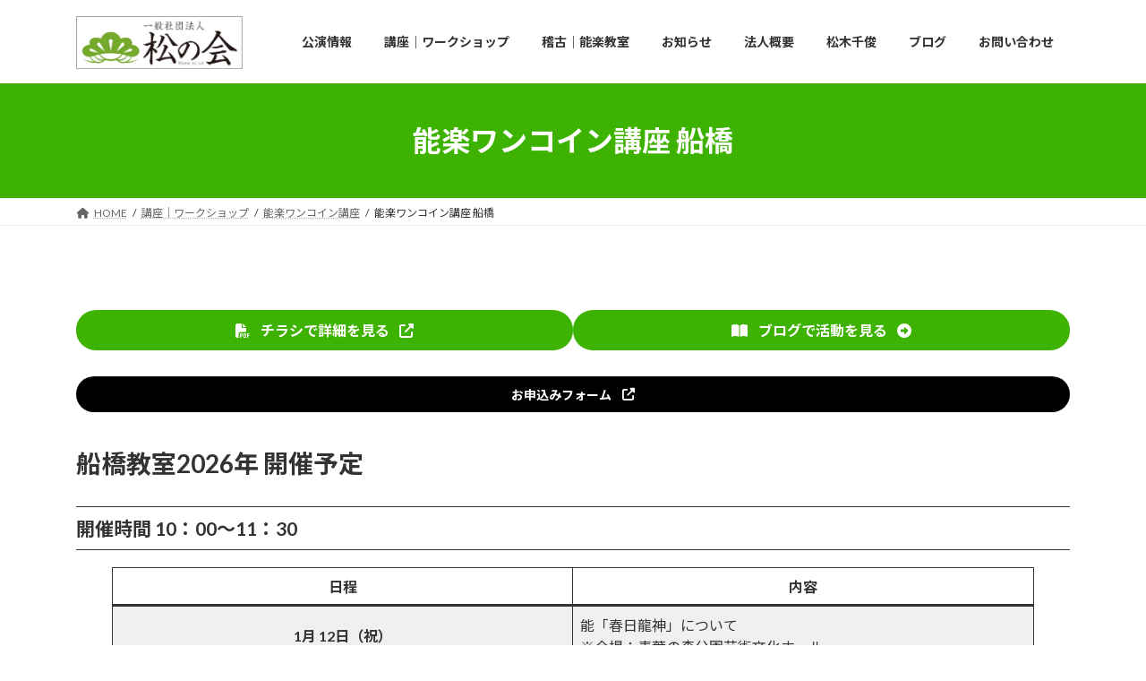

--- FILE ---
content_type: text/html; charset=UTF-8
request_url: https://www.matsunokai.com/workshop/1coin/funabashi/
body_size: 103071
content:
<!DOCTYPE html>
<html lang="ja">
<head>
<meta charset="utf-8">
<meta http-equiv="X-UA-Compatible" content="IE=edge">
<meta name="viewport" content="width=device-width, initial-scale=1">

<title>能楽ワンコイン講座 船橋 | 講座｜ワークショップ | 一般社団法人 松の会</title>
<meta name='robots' content='max-image-preview:large' />
<link rel="alternate" type="application/rss+xml" title="一般社団法人 松の会 &raquo; フィード" href="https://www.matsunokai.com/feed/" />
<link rel="alternate" type="application/rss+xml" title="一般社団法人 松の会 &raquo; コメントフィード" href="https://www.matsunokai.com/comments/feed/" />
<link rel="alternate" title="oEmbed (JSON)" type="application/json+oembed" href="https://www.matsunokai.com/wp-json/oembed/1.0/embed?url=https%3A%2F%2Fwww.matsunokai.com%2Fworkshop%2F1coin%2Ffunabashi%2F" />
<link rel="alternate" title="oEmbed (XML)" type="text/xml+oembed" href="https://www.matsunokai.com/wp-json/oembed/1.0/embed?url=https%3A%2F%2Fwww.matsunokai.com%2Fworkshop%2F1coin%2Ffunabashi%2F&#038;format=xml" />
<meta name="description" content="チラシで詳細を見るブログで活動を見るお申込みフォーム船橋教室2026年 開催予定開催時間 10：00～11：30日程内容1月 12日（祝）能「春日龍神」について※会場：青葉の森公園芸術文化ホール2月 10日（火）能「盛久」について3月 10日（火）能「殺生石」について4月 14日（火）観世流と宝生流の違い5月 12日（火）松謳会について6月パリ公演の為お休みとさせていただきます7月 14日（火）パリでの公演について8" /><style id='wp-img-auto-sizes-contain-inline-css' type='text/css'>
img:is([sizes=auto i],[sizes^="auto," i]){contain-intrinsic-size:3000px 1500px}
/*# sourceURL=wp-img-auto-sizes-contain-inline-css */
</style>
<link rel='stylesheet' id='vkExUnit_common_style-css' href='https://www.matsunokai.com/cms/wp-content/plugins/vk-all-in-one-expansion-unit/assets/css/vkExUnit_style.css?ver=9.112.4.0' type='text/css' media='all' />
<style id='vkExUnit_common_style-inline-css' type='text/css'>
:root {--ver_page_top_button_url:url(https://www.matsunokai.com/cms/wp-content/plugins/vk-all-in-one-expansion-unit/assets/images/to-top-btn-icon.svg);}@font-face {font-weight: normal;font-style: normal;font-family: "vk_sns";src: url("https://www.matsunokai.com/cms/wp-content/plugins/vk-all-in-one-expansion-unit/inc/sns/icons/fonts/vk_sns.eot?-bq20cj");src: url("https://www.matsunokai.com/cms/wp-content/plugins/vk-all-in-one-expansion-unit/inc/sns/icons/fonts/vk_sns.eot?#iefix-bq20cj") format("embedded-opentype"),url("https://www.matsunokai.com/cms/wp-content/plugins/vk-all-in-one-expansion-unit/inc/sns/icons/fonts/vk_sns.woff?-bq20cj") format("woff"),url("https://www.matsunokai.com/cms/wp-content/plugins/vk-all-in-one-expansion-unit/inc/sns/icons/fonts/vk_sns.ttf?-bq20cj") format("truetype"),url("https://www.matsunokai.com/cms/wp-content/plugins/vk-all-in-one-expansion-unit/inc/sns/icons/fonts/vk_sns.svg?-bq20cj#vk_sns") format("svg");}
.veu_promotion-alert__content--text {border: 1px solid rgba(0,0,0,0.125);padding: 0.5em 1em;border-radius: var(--vk-size-radius);margin-bottom: var(--vk-margin-block-bottom);font-size: 0.875rem;}/* Alert Content部分に段落タグを入れた場合に最後の段落の余白を0にする */.veu_promotion-alert__content--text p:last-of-type{margin-bottom:0;margin-top: 0;}
/*# sourceURL=vkExUnit_common_style-inline-css */
</style>
<style id='wp-emoji-styles-inline-css' type='text/css'>

	img.wp-smiley, img.emoji {
		display: inline !important;
		border: none !important;
		box-shadow: none !important;
		height: 1em !important;
		width: 1em !important;
		margin: 0 0.07em !important;
		vertical-align: -0.1em !important;
		background: none !important;
		padding: 0 !important;
	}
/*# sourceURL=wp-emoji-styles-inline-css */
</style>
<style id='wp-block-library-inline-css' type='text/css'>
:root{--wp-block-synced-color:#7a00df;--wp-block-synced-color--rgb:122,0,223;--wp-bound-block-color:var(--wp-block-synced-color);--wp-editor-canvas-background:#ddd;--wp-admin-theme-color:#007cba;--wp-admin-theme-color--rgb:0,124,186;--wp-admin-theme-color-darker-10:#006ba1;--wp-admin-theme-color-darker-10--rgb:0,107,160.5;--wp-admin-theme-color-darker-20:#005a87;--wp-admin-theme-color-darker-20--rgb:0,90,135;--wp-admin-border-width-focus:2px}@media (min-resolution:192dpi){:root{--wp-admin-border-width-focus:1.5px}}.wp-element-button{cursor:pointer}:root .has-very-light-gray-background-color{background-color:#eee}:root .has-very-dark-gray-background-color{background-color:#313131}:root .has-very-light-gray-color{color:#eee}:root .has-very-dark-gray-color{color:#313131}:root .has-vivid-green-cyan-to-vivid-cyan-blue-gradient-background{background:linear-gradient(135deg,#00d084,#0693e3)}:root .has-purple-crush-gradient-background{background:linear-gradient(135deg,#34e2e4,#4721fb 50%,#ab1dfe)}:root .has-hazy-dawn-gradient-background{background:linear-gradient(135deg,#faaca8,#dad0ec)}:root .has-subdued-olive-gradient-background{background:linear-gradient(135deg,#fafae1,#67a671)}:root .has-atomic-cream-gradient-background{background:linear-gradient(135deg,#fdd79a,#004a59)}:root .has-nightshade-gradient-background{background:linear-gradient(135deg,#330968,#31cdcf)}:root .has-midnight-gradient-background{background:linear-gradient(135deg,#020381,#2874fc)}:root{--wp--preset--font-size--normal:16px;--wp--preset--font-size--huge:42px}.has-regular-font-size{font-size:1em}.has-larger-font-size{font-size:2.625em}.has-normal-font-size{font-size:var(--wp--preset--font-size--normal)}.has-huge-font-size{font-size:var(--wp--preset--font-size--huge)}.has-text-align-center{text-align:center}.has-text-align-left{text-align:left}.has-text-align-right{text-align:right}.has-fit-text{white-space:nowrap!important}#end-resizable-editor-section{display:none}.aligncenter{clear:both}.items-justified-left{justify-content:flex-start}.items-justified-center{justify-content:center}.items-justified-right{justify-content:flex-end}.items-justified-space-between{justify-content:space-between}.screen-reader-text{border:0;clip-path:inset(50%);height:1px;margin:-1px;overflow:hidden;padding:0;position:absolute;width:1px;word-wrap:normal!important}.screen-reader-text:focus{background-color:#ddd;clip-path:none;color:#444;display:block;font-size:1em;height:auto;left:5px;line-height:normal;padding:15px 23px 14px;text-decoration:none;top:5px;width:auto;z-index:100000}html :where(.has-border-color){border-style:solid}html :where([style*=border-top-color]){border-top-style:solid}html :where([style*=border-right-color]){border-right-style:solid}html :where([style*=border-bottom-color]){border-bottom-style:solid}html :where([style*=border-left-color]){border-left-style:solid}html :where([style*=border-width]){border-style:solid}html :where([style*=border-top-width]){border-top-style:solid}html :where([style*=border-right-width]){border-right-style:solid}html :where([style*=border-bottom-width]){border-bottom-style:solid}html :where([style*=border-left-width]){border-left-style:solid}html :where(img[class*=wp-image-]){height:auto;max-width:100%}:where(figure){margin:0 0 1em}html :where(.is-position-sticky){--wp-admin--admin-bar--position-offset:var(--wp-admin--admin-bar--height,0px)}@media screen and (max-width:600px){html :where(.is-position-sticky){--wp-admin--admin-bar--position-offset:0px}}
/* VK Color Palettes */:root{ --wp--preset--color--vk-color-primary:#3eb200}/* --vk-color-primary is deprecated. */:root{ --vk-color-primary: var(--wp--preset--color--vk-color-primary);}:root{ --wp--preset--color--vk-color-primary-dark:#328e00}/* --vk-color-primary-dark is deprecated. */:root{ --vk-color-primary-dark: var(--wp--preset--color--vk-color-primary-dark);}:root{ --wp--preset--color--vk-color-primary-vivid:#44c400}/* --vk-color-primary-vivid is deprecated. */:root{ --vk-color-primary-vivid: var(--wp--preset--color--vk-color-primary-vivid);}

/*# sourceURL=wp-block-library-inline-css */
</style><style id='wp-block-cover-inline-css' type='text/css'>
.wp-block-cover,.wp-block-cover-image{align-items:center;background-position:50%;box-sizing:border-box;display:flex;justify-content:center;min-height:430px;overflow:hidden;overflow:clip;padding:1em;position:relative}.wp-block-cover .has-background-dim:not([class*=-background-color]),.wp-block-cover-image .has-background-dim:not([class*=-background-color]),.wp-block-cover-image.has-background-dim:not([class*=-background-color]),.wp-block-cover.has-background-dim:not([class*=-background-color]){background-color:#000}.wp-block-cover .has-background-dim.has-background-gradient,.wp-block-cover-image .has-background-dim.has-background-gradient{background-color:initial}.wp-block-cover-image.has-background-dim:before,.wp-block-cover.has-background-dim:before{background-color:inherit;content:""}.wp-block-cover .wp-block-cover__background,.wp-block-cover .wp-block-cover__gradient-background,.wp-block-cover-image .wp-block-cover__background,.wp-block-cover-image .wp-block-cover__gradient-background,.wp-block-cover-image.has-background-dim:not(.has-background-gradient):before,.wp-block-cover.has-background-dim:not(.has-background-gradient):before{bottom:0;left:0;opacity:.5;position:absolute;right:0;top:0}.wp-block-cover-image.has-background-dim.has-background-dim-10 .wp-block-cover__background,.wp-block-cover-image.has-background-dim.has-background-dim-10 .wp-block-cover__gradient-background,.wp-block-cover-image.has-background-dim.has-background-dim-10:not(.has-background-gradient):before,.wp-block-cover.has-background-dim.has-background-dim-10 .wp-block-cover__background,.wp-block-cover.has-background-dim.has-background-dim-10 .wp-block-cover__gradient-background,.wp-block-cover.has-background-dim.has-background-dim-10:not(.has-background-gradient):before{opacity:.1}.wp-block-cover-image.has-background-dim.has-background-dim-20 .wp-block-cover__background,.wp-block-cover-image.has-background-dim.has-background-dim-20 .wp-block-cover__gradient-background,.wp-block-cover-image.has-background-dim.has-background-dim-20:not(.has-background-gradient):before,.wp-block-cover.has-background-dim.has-background-dim-20 .wp-block-cover__background,.wp-block-cover.has-background-dim.has-background-dim-20 .wp-block-cover__gradient-background,.wp-block-cover.has-background-dim.has-background-dim-20:not(.has-background-gradient):before{opacity:.2}.wp-block-cover-image.has-background-dim.has-background-dim-30 .wp-block-cover__background,.wp-block-cover-image.has-background-dim.has-background-dim-30 .wp-block-cover__gradient-background,.wp-block-cover-image.has-background-dim.has-background-dim-30:not(.has-background-gradient):before,.wp-block-cover.has-background-dim.has-background-dim-30 .wp-block-cover__background,.wp-block-cover.has-background-dim.has-background-dim-30 .wp-block-cover__gradient-background,.wp-block-cover.has-background-dim.has-background-dim-30:not(.has-background-gradient):before{opacity:.3}.wp-block-cover-image.has-background-dim.has-background-dim-40 .wp-block-cover__background,.wp-block-cover-image.has-background-dim.has-background-dim-40 .wp-block-cover__gradient-background,.wp-block-cover-image.has-background-dim.has-background-dim-40:not(.has-background-gradient):before,.wp-block-cover.has-background-dim.has-background-dim-40 .wp-block-cover__background,.wp-block-cover.has-background-dim.has-background-dim-40 .wp-block-cover__gradient-background,.wp-block-cover.has-background-dim.has-background-dim-40:not(.has-background-gradient):before{opacity:.4}.wp-block-cover-image.has-background-dim.has-background-dim-50 .wp-block-cover__background,.wp-block-cover-image.has-background-dim.has-background-dim-50 .wp-block-cover__gradient-background,.wp-block-cover-image.has-background-dim.has-background-dim-50:not(.has-background-gradient):before,.wp-block-cover.has-background-dim.has-background-dim-50 .wp-block-cover__background,.wp-block-cover.has-background-dim.has-background-dim-50 .wp-block-cover__gradient-background,.wp-block-cover.has-background-dim.has-background-dim-50:not(.has-background-gradient):before{opacity:.5}.wp-block-cover-image.has-background-dim.has-background-dim-60 .wp-block-cover__background,.wp-block-cover-image.has-background-dim.has-background-dim-60 .wp-block-cover__gradient-background,.wp-block-cover-image.has-background-dim.has-background-dim-60:not(.has-background-gradient):before,.wp-block-cover.has-background-dim.has-background-dim-60 .wp-block-cover__background,.wp-block-cover.has-background-dim.has-background-dim-60 .wp-block-cover__gradient-background,.wp-block-cover.has-background-dim.has-background-dim-60:not(.has-background-gradient):before{opacity:.6}.wp-block-cover-image.has-background-dim.has-background-dim-70 .wp-block-cover__background,.wp-block-cover-image.has-background-dim.has-background-dim-70 .wp-block-cover__gradient-background,.wp-block-cover-image.has-background-dim.has-background-dim-70:not(.has-background-gradient):before,.wp-block-cover.has-background-dim.has-background-dim-70 .wp-block-cover__background,.wp-block-cover.has-background-dim.has-background-dim-70 .wp-block-cover__gradient-background,.wp-block-cover.has-background-dim.has-background-dim-70:not(.has-background-gradient):before{opacity:.7}.wp-block-cover-image.has-background-dim.has-background-dim-80 .wp-block-cover__background,.wp-block-cover-image.has-background-dim.has-background-dim-80 .wp-block-cover__gradient-background,.wp-block-cover-image.has-background-dim.has-background-dim-80:not(.has-background-gradient):before,.wp-block-cover.has-background-dim.has-background-dim-80 .wp-block-cover__background,.wp-block-cover.has-background-dim.has-background-dim-80 .wp-block-cover__gradient-background,.wp-block-cover.has-background-dim.has-background-dim-80:not(.has-background-gradient):before{opacity:.8}.wp-block-cover-image.has-background-dim.has-background-dim-90 .wp-block-cover__background,.wp-block-cover-image.has-background-dim.has-background-dim-90 .wp-block-cover__gradient-background,.wp-block-cover-image.has-background-dim.has-background-dim-90:not(.has-background-gradient):before,.wp-block-cover.has-background-dim.has-background-dim-90 .wp-block-cover__background,.wp-block-cover.has-background-dim.has-background-dim-90 .wp-block-cover__gradient-background,.wp-block-cover.has-background-dim.has-background-dim-90:not(.has-background-gradient):before{opacity:.9}.wp-block-cover-image.has-background-dim.has-background-dim-100 .wp-block-cover__background,.wp-block-cover-image.has-background-dim.has-background-dim-100 .wp-block-cover__gradient-background,.wp-block-cover-image.has-background-dim.has-background-dim-100:not(.has-background-gradient):before,.wp-block-cover.has-background-dim.has-background-dim-100 .wp-block-cover__background,.wp-block-cover.has-background-dim.has-background-dim-100 .wp-block-cover__gradient-background,.wp-block-cover.has-background-dim.has-background-dim-100:not(.has-background-gradient):before{opacity:1}.wp-block-cover .wp-block-cover__background.has-background-dim.has-background-dim-0,.wp-block-cover .wp-block-cover__gradient-background.has-background-dim.has-background-dim-0,.wp-block-cover-image .wp-block-cover__background.has-background-dim.has-background-dim-0,.wp-block-cover-image .wp-block-cover__gradient-background.has-background-dim.has-background-dim-0{opacity:0}.wp-block-cover .wp-block-cover__background.has-background-dim.has-background-dim-10,.wp-block-cover .wp-block-cover__gradient-background.has-background-dim.has-background-dim-10,.wp-block-cover-image .wp-block-cover__background.has-background-dim.has-background-dim-10,.wp-block-cover-image .wp-block-cover__gradient-background.has-background-dim.has-background-dim-10{opacity:.1}.wp-block-cover .wp-block-cover__background.has-background-dim.has-background-dim-20,.wp-block-cover .wp-block-cover__gradient-background.has-background-dim.has-background-dim-20,.wp-block-cover-image .wp-block-cover__background.has-background-dim.has-background-dim-20,.wp-block-cover-image .wp-block-cover__gradient-background.has-background-dim.has-background-dim-20{opacity:.2}.wp-block-cover .wp-block-cover__background.has-background-dim.has-background-dim-30,.wp-block-cover .wp-block-cover__gradient-background.has-background-dim.has-background-dim-30,.wp-block-cover-image .wp-block-cover__background.has-background-dim.has-background-dim-30,.wp-block-cover-image .wp-block-cover__gradient-background.has-background-dim.has-background-dim-30{opacity:.3}.wp-block-cover .wp-block-cover__background.has-background-dim.has-background-dim-40,.wp-block-cover .wp-block-cover__gradient-background.has-background-dim.has-background-dim-40,.wp-block-cover-image .wp-block-cover__background.has-background-dim.has-background-dim-40,.wp-block-cover-image .wp-block-cover__gradient-background.has-background-dim.has-background-dim-40{opacity:.4}.wp-block-cover .wp-block-cover__background.has-background-dim.has-background-dim-50,.wp-block-cover .wp-block-cover__gradient-background.has-background-dim.has-background-dim-50,.wp-block-cover-image .wp-block-cover__background.has-background-dim.has-background-dim-50,.wp-block-cover-image .wp-block-cover__gradient-background.has-background-dim.has-background-dim-50{opacity:.5}.wp-block-cover .wp-block-cover__background.has-background-dim.has-background-dim-60,.wp-block-cover .wp-block-cover__gradient-background.has-background-dim.has-background-dim-60,.wp-block-cover-image .wp-block-cover__background.has-background-dim.has-background-dim-60,.wp-block-cover-image .wp-block-cover__gradient-background.has-background-dim.has-background-dim-60{opacity:.6}.wp-block-cover .wp-block-cover__background.has-background-dim.has-background-dim-70,.wp-block-cover .wp-block-cover__gradient-background.has-background-dim.has-background-dim-70,.wp-block-cover-image .wp-block-cover__background.has-background-dim.has-background-dim-70,.wp-block-cover-image .wp-block-cover__gradient-background.has-background-dim.has-background-dim-70{opacity:.7}.wp-block-cover .wp-block-cover__background.has-background-dim.has-background-dim-80,.wp-block-cover .wp-block-cover__gradient-background.has-background-dim.has-background-dim-80,.wp-block-cover-image .wp-block-cover__background.has-background-dim.has-background-dim-80,.wp-block-cover-image .wp-block-cover__gradient-background.has-background-dim.has-background-dim-80{opacity:.8}.wp-block-cover .wp-block-cover__background.has-background-dim.has-background-dim-90,.wp-block-cover .wp-block-cover__gradient-background.has-background-dim.has-background-dim-90,.wp-block-cover-image .wp-block-cover__background.has-background-dim.has-background-dim-90,.wp-block-cover-image .wp-block-cover__gradient-background.has-background-dim.has-background-dim-90{opacity:.9}.wp-block-cover .wp-block-cover__background.has-background-dim.has-background-dim-100,.wp-block-cover .wp-block-cover__gradient-background.has-background-dim.has-background-dim-100,.wp-block-cover-image .wp-block-cover__background.has-background-dim.has-background-dim-100,.wp-block-cover-image .wp-block-cover__gradient-background.has-background-dim.has-background-dim-100{opacity:1}.wp-block-cover-image.alignleft,.wp-block-cover-image.alignright,.wp-block-cover.alignleft,.wp-block-cover.alignright{max-width:420px;width:100%}.wp-block-cover-image.aligncenter,.wp-block-cover-image.alignleft,.wp-block-cover-image.alignright,.wp-block-cover.aligncenter,.wp-block-cover.alignleft,.wp-block-cover.alignright{display:flex}.wp-block-cover .wp-block-cover__inner-container,.wp-block-cover-image .wp-block-cover__inner-container{color:inherit;position:relative;width:100%}.wp-block-cover-image.is-position-top-left,.wp-block-cover.is-position-top-left{align-items:flex-start;justify-content:flex-start}.wp-block-cover-image.is-position-top-center,.wp-block-cover.is-position-top-center{align-items:flex-start;justify-content:center}.wp-block-cover-image.is-position-top-right,.wp-block-cover.is-position-top-right{align-items:flex-start;justify-content:flex-end}.wp-block-cover-image.is-position-center-left,.wp-block-cover.is-position-center-left{align-items:center;justify-content:flex-start}.wp-block-cover-image.is-position-center-center,.wp-block-cover.is-position-center-center{align-items:center;justify-content:center}.wp-block-cover-image.is-position-center-right,.wp-block-cover.is-position-center-right{align-items:center;justify-content:flex-end}.wp-block-cover-image.is-position-bottom-left,.wp-block-cover.is-position-bottom-left{align-items:flex-end;justify-content:flex-start}.wp-block-cover-image.is-position-bottom-center,.wp-block-cover.is-position-bottom-center{align-items:flex-end;justify-content:center}.wp-block-cover-image.is-position-bottom-right,.wp-block-cover.is-position-bottom-right{align-items:flex-end;justify-content:flex-end}.wp-block-cover-image.has-custom-content-position.has-custom-content-position .wp-block-cover__inner-container,.wp-block-cover.has-custom-content-position.has-custom-content-position .wp-block-cover__inner-container{margin:0}.wp-block-cover-image.has-custom-content-position.has-custom-content-position.is-position-bottom-left .wp-block-cover__inner-container,.wp-block-cover-image.has-custom-content-position.has-custom-content-position.is-position-bottom-right .wp-block-cover__inner-container,.wp-block-cover-image.has-custom-content-position.has-custom-content-position.is-position-center-left .wp-block-cover__inner-container,.wp-block-cover-image.has-custom-content-position.has-custom-content-position.is-position-center-right .wp-block-cover__inner-container,.wp-block-cover-image.has-custom-content-position.has-custom-content-position.is-position-top-left .wp-block-cover__inner-container,.wp-block-cover-image.has-custom-content-position.has-custom-content-position.is-position-top-right .wp-block-cover__inner-container,.wp-block-cover.has-custom-content-position.has-custom-content-position.is-position-bottom-left .wp-block-cover__inner-container,.wp-block-cover.has-custom-content-position.has-custom-content-position.is-position-bottom-right .wp-block-cover__inner-container,.wp-block-cover.has-custom-content-position.has-custom-content-position.is-position-center-left .wp-block-cover__inner-container,.wp-block-cover.has-custom-content-position.has-custom-content-position.is-position-center-right .wp-block-cover__inner-container,.wp-block-cover.has-custom-content-position.has-custom-content-position.is-position-top-left .wp-block-cover__inner-container,.wp-block-cover.has-custom-content-position.has-custom-content-position.is-position-top-right .wp-block-cover__inner-container{margin:0;width:auto}.wp-block-cover .wp-block-cover__image-background,.wp-block-cover video.wp-block-cover__video-background,.wp-block-cover-image .wp-block-cover__image-background,.wp-block-cover-image video.wp-block-cover__video-background{border:none;bottom:0;box-shadow:none;height:100%;left:0;margin:0;max-height:none;max-width:none;object-fit:cover;outline:none;padding:0;position:absolute;right:0;top:0;width:100%}.wp-block-cover-image.has-parallax,.wp-block-cover.has-parallax,.wp-block-cover__image-background.has-parallax,video.wp-block-cover__video-background.has-parallax{background-attachment:fixed;background-repeat:no-repeat;background-size:cover}@supports (-webkit-touch-callout:inherit){.wp-block-cover-image.has-parallax,.wp-block-cover.has-parallax,.wp-block-cover__image-background.has-parallax,video.wp-block-cover__video-background.has-parallax{background-attachment:scroll}}@media (prefers-reduced-motion:reduce){.wp-block-cover-image.has-parallax,.wp-block-cover.has-parallax,.wp-block-cover__image-background.has-parallax,video.wp-block-cover__video-background.has-parallax{background-attachment:scroll}}.wp-block-cover-image.is-repeated,.wp-block-cover.is-repeated,.wp-block-cover__image-background.is-repeated,video.wp-block-cover__video-background.is-repeated{background-repeat:repeat;background-size:auto}.wp-block-cover-image-text,.wp-block-cover-image-text a,.wp-block-cover-image-text a:active,.wp-block-cover-image-text a:focus,.wp-block-cover-image-text a:hover,.wp-block-cover-text,.wp-block-cover-text a,.wp-block-cover-text a:active,.wp-block-cover-text a:focus,.wp-block-cover-text a:hover,section.wp-block-cover-image h2,section.wp-block-cover-image h2 a,section.wp-block-cover-image h2 a:active,section.wp-block-cover-image h2 a:focus,section.wp-block-cover-image h2 a:hover{color:#fff}.wp-block-cover-image .wp-block-cover.has-left-content{justify-content:flex-start}.wp-block-cover-image .wp-block-cover.has-right-content{justify-content:flex-end}.wp-block-cover-image.has-left-content .wp-block-cover-image-text,.wp-block-cover.has-left-content .wp-block-cover-text,section.wp-block-cover-image.has-left-content>h2{margin-left:0;text-align:left}.wp-block-cover-image.has-right-content .wp-block-cover-image-text,.wp-block-cover.has-right-content .wp-block-cover-text,section.wp-block-cover-image.has-right-content>h2{margin-right:0;text-align:right}.wp-block-cover .wp-block-cover-text,.wp-block-cover-image .wp-block-cover-image-text,section.wp-block-cover-image>h2{font-size:2em;line-height:1.25;margin-bottom:0;max-width:840px;padding:.44em;text-align:center;z-index:1}:where(.wp-block-cover-image:not(.has-text-color)),:where(.wp-block-cover:not(.has-text-color)){color:#fff}:where(.wp-block-cover-image.is-light:not(.has-text-color)),:where(.wp-block-cover.is-light:not(.has-text-color)){color:#000}:root :where(.wp-block-cover h1:not(.has-text-color)),:root :where(.wp-block-cover h2:not(.has-text-color)),:root :where(.wp-block-cover h3:not(.has-text-color)),:root :where(.wp-block-cover h4:not(.has-text-color)),:root :where(.wp-block-cover h5:not(.has-text-color)),:root :where(.wp-block-cover h6:not(.has-text-color)),:root :where(.wp-block-cover p:not(.has-text-color)){color:inherit}body:not(.editor-styles-wrapper) .wp-block-cover:not(.wp-block-cover:has(.wp-block-cover__background+.wp-block-cover__inner-container)) .wp-block-cover__image-background,body:not(.editor-styles-wrapper) .wp-block-cover:not(.wp-block-cover:has(.wp-block-cover__background+.wp-block-cover__inner-container)) .wp-block-cover__video-background{z-index:0}body:not(.editor-styles-wrapper) .wp-block-cover:not(.wp-block-cover:has(.wp-block-cover__background+.wp-block-cover__inner-container)) .wp-block-cover__background,body:not(.editor-styles-wrapper) .wp-block-cover:not(.wp-block-cover:has(.wp-block-cover__background+.wp-block-cover__inner-container)) .wp-block-cover__gradient-background,body:not(.editor-styles-wrapper) .wp-block-cover:not(.wp-block-cover:has(.wp-block-cover__background+.wp-block-cover__inner-container)) .wp-block-cover__inner-container,body:not(.editor-styles-wrapper) .wp-block-cover:not(.wp-block-cover:has(.wp-block-cover__background+.wp-block-cover__inner-container)).has-background-dim:not(.has-background-gradient):before{z-index:1}.has-modal-open body:not(.editor-styles-wrapper) .wp-block-cover:not(.wp-block-cover:has(.wp-block-cover__background+.wp-block-cover__inner-container)) .wp-block-cover__inner-container{z-index:auto}
/*# sourceURL=https://www.matsunokai.com/cms/wp-includes/blocks/cover/style.min.css */
</style>
<style id='wp-block-heading-inline-css' type='text/css'>
h1:where(.wp-block-heading).has-background,h2:where(.wp-block-heading).has-background,h3:where(.wp-block-heading).has-background,h4:where(.wp-block-heading).has-background,h5:where(.wp-block-heading).has-background,h6:where(.wp-block-heading).has-background{padding:1.25em 2.375em}h1.has-text-align-left[style*=writing-mode]:where([style*=vertical-lr]),h1.has-text-align-right[style*=writing-mode]:where([style*=vertical-rl]),h2.has-text-align-left[style*=writing-mode]:where([style*=vertical-lr]),h2.has-text-align-right[style*=writing-mode]:where([style*=vertical-rl]),h3.has-text-align-left[style*=writing-mode]:where([style*=vertical-lr]),h3.has-text-align-right[style*=writing-mode]:where([style*=vertical-rl]),h4.has-text-align-left[style*=writing-mode]:where([style*=vertical-lr]),h4.has-text-align-right[style*=writing-mode]:where([style*=vertical-rl]),h5.has-text-align-left[style*=writing-mode]:where([style*=vertical-lr]),h5.has-text-align-right[style*=writing-mode]:where([style*=vertical-rl]),h6.has-text-align-left[style*=writing-mode]:where([style*=vertical-lr]),h6.has-text-align-right[style*=writing-mode]:where([style*=vertical-rl]){rotate:180deg}
/*# sourceURL=https://www.matsunokai.com/cms/wp-includes/blocks/heading/style.min.css */
</style>
<style id='wp-block-image-inline-css' type='text/css'>
.wp-block-image>a,.wp-block-image>figure>a{display:inline-block}.wp-block-image img{box-sizing:border-box;height:auto;max-width:100%;vertical-align:bottom}@media not (prefers-reduced-motion){.wp-block-image img.hide{visibility:hidden}.wp-block-image img.show{animation:show-content-image .4s}}.wp-block-image[style*=border-radius] img,.wp-block-image[style*=border-radius]>a{border-radius:inherit}.wp-block-image.has-custom-border img{box-sizing:border-box}.wp-block-image.aligncenter{text-align:center}.wp-block-image.alignfull>a,.wp-block-image.alignwide>a{width:100%}.wp-block-image.alignfull img,.wp-block-image.alignwide img{height:auto;width:100%}.wp-block-image .aligncenter,.wp-block-image .alignleft,.wp-block-image .alignright,.wp-block-image.aligncenter,.wp-block-image.alignleft,.wp-block-image.alignright{display:table}.wp-block-image .aligncenter>figcaption,.wp-block-image .alignleft>figcaption,.wp-block-image .alignright>figcaption,.wp-block-image.aligncenter>figcaption,.wp-block-image.alignleft>figcaption,.wp-block-image.alignright>figcaption{caption-side:bottom;display:table-caption}.wp-block-image .alignleft{float:left;margin:.5em 1em .5em 0}.wp-block-image .alignright{float:right;margin:.5em 0 .5em 1em}.wp-block-image .aligncenter{margin-left:auto;margin-right:auto}.wp-block-image :where(figcaption){margin-bottom:1em;margin-top:.5em}.wp-block-image.is-style-circle-mask img{border-radius:9999px}@supports ((-webkit-mask-image:none) or (mask-image:none)) or (-webkit-mask-image:none){.wp-block-image.is-style-circle-mask img{border-radius:0;-webkit-mask-image:url('data:image/svg+xml;utf8,<svg viewBox="0 0 100 100" xmlns="http://www.w3.org/2000/svg"><circle cx="50" cy="50" r="50"/></svg>');mask-image:url('data:image/svg+xml;utf8,<svg viewBox="0 0 100 100" xmlns="http://www.w3.org/2000/svg"><circle cx="50" cy="50" r="50"/></svg>');mask-mode:alpha;-webkit-mask-position:center;mask-position:center;-webkit-mask-repeat:no-repeat;mask-repeat:no-repeat;-webkit-mask-size:contain;mask-size:contain}}:root :where(.wp-block-image.is-style-rounded img,.wp-block-image .is-style-rounded img){border-radius:9999px}.wp-block-image figure{margin:0}.wp-lightbox-container{display:flex;flex-direction:column;position:relative}.wp-lightbox-container img{cursor:zoom-in}.wp-lightbox-container img:hover+button{opacity:1}.wp-lightbox-container button{align-items:center;backdrop-filter:blur(16px) saturate(180%);background-color:#5a5a5a40;border:none;border-radius:4px;cursor:zoom-in;display:flex;height:20px;justify-content:center;opacity:0;padding:0;position:absolute;right:16px;text-align:center;top:16px;width:20px;z-index:100}@media not (prefers-reduced-motion){.wp-lightbox-container button{transition:opacity .2s ease}}.wp-lightbox-container button:focus-visible{outline:3px auto #5a5a5a40;outline:3px auto -webkit-focus-ring-color;outline-offset:3px}.wp-lightbox-container button:hover{cursor:pointer;opacity:1}.wp-lightbox-container button:focus{opacity:1}.wp-lightbox-container button:focus,.wp-lightbox-container button:hover,.wp-lightbox-container button:not(:hover):not(:active):not(.has-background){background-color:#5a5a5a40;border:none}.wp-lightbox-overlay{box-sizing:border-box;cursor:zoom-out;height:100vh;left:0;overflow:hidden;position:fixed;top:0;visibility:hidden;width:100%;z-index:100000}.wp-lightbox-overlay .close-button{align-items:center;cursor:pointer;display:flex;justify-content:center;min-height:40px;min-width:40px;padding:0;position:absolute;right:calc(env(safe-area-inset-right) + 16px);top:calc(env(safe-area-inset-top) + 16px);z-index:5000000}.wp-lightbox-overlay .close-button:focus,.wp-lightbox-overlay .close-button:hover,.wp-lightbox-overlay .close-button:not(:hover):not(:active):not(.has-background){background:none;border:none}.wp-lightbox-overlay .lightbox-image-container{height:var(--wp--lightbox-container-height);left:50%;overflow:hidden;position:absolute;top:50%;transform:translate(-50%,-50%);transform-origin:top left;width:var(--wp--lightbox-container-width);z-index:9999999999}.wp-lightbox-overlay .wp-block-image{align-items:center;box-sizing:border-box;display:flex;height:100%;justify-content:center;margin:0;position:relative;transform-origin:0 0;width:100%;z-index:3000000}.wp-lightbox-overlay .wp-block-image img{height:var(--wp--lightbox-image-height);min-height:var(--wp--lightbox-image-height);min-width:var(--wp--lightbox-image-width);width:var(--wp--lightbox-image-width)}.wp-lightbox-overlay .wp-block-image figcaption{display:none}.wp-lightbox-overlay button{background:none;border:none}.wp-lightbox-overlay .scrim{background-color:#fff;height:100%;opacity:.9;position:absolute;width:100%;z-index:2000000}.wp-lightbox-overlay.active{visibility:visible}@media not (prefers-reduced-motion){.wp-lightbox-overlay.active{animation:turn-on-visibility .25s both}.wp-lightbox-overlay.active img{animation:turn-on-visibility .35s both}.wp-lightbox-overlay.show-closing-animation:not(.active){animation:turn-off-visibility .35s both}.wp-lightbox-overlay.show-closing-animation:not(.active) img{animation:turn-off-visibility .25s both}.wp-lightbox-overlay.zoom.active{animation:none;opacity:1;visibility:visible}.wp-lightbox-overlay.zoom.active .lightbox-image-container{animation:lightbox-zoom-in .4s}.wp-lightbox-overlay.zoom.active .lightbox-image-container img{animation:none}.wp-lightbox-overlay.zoom.active .scrim{animation:turn-on-visibility .4s forwards}.wp-lightbox-overlay.zoom.show-closing-animation:not(.active){animation:none}.wp-lightbox-overlay.zoom.show-closing-animation:not(.active) .lightbox-image-container{animation:lightbox-zoom-out .4s}.wp-lightbox-overlay.zoom.show-closing-animation:not(.active) .lightbox-image-container img{animation:none}.wp-lightbox-overlay.zoom.show-closing-animation:not(.active) .scrim{animation:turn-off-visibility .4s forwards}}@keyframes show-content-image{0%{visibility:hidden}99%{visibility:hidden}to{visibility:visible}}@keyframes turn-on-visibility{0%{opacity:0}to{opacity:1}}@keyframes turn-off-visibility{0%{opacity:1;visibility:visible}99%{opacity:0;visibility:visible}to{opacity:0;visibility:hidden}}@keyframes lightbox-zoom-in{0%{transform:translate(calc((-100vw + var(--wp--lightbox-scrollbar-width))/2 + var(--wp--lightbox-initial-left-position)),calc(-50vh + var(--wp--lightbox-initial-top-position))) scale(var(--wp--lightbox-scale))}to{transform:translate(-50%,-50%) scale(1)}}@keyframes lightbox-zoom-out{0%{transform:translate(-50%,-50%) scale(1);visibility:visible}99%{visibility:visible}to{transform:translate(calc((-100vw + var(--wp--lightbox-scrollbar-width))/2 + var(--wp--lightbox-initial-left-position)),calc(-50vh + var(--wp--lightbox-initial-top-position))) scale(var(--wp--lightbox-scale));visibility:hidden}}
/*# sourceURL=https://www.matsunokai.com/cms/wp-includes/blocks/image/style.min.css */
</style>
<style id='wp-block-list-inline-css' type='text/css'>
ol,ul{box-sizing:border-box}:root :where(.wp-block-list.has-background){padding:1.25em 2.375em}
/*# sourceURL=https://www.matsunokai.com/cms/wp-includes/blocks/list/style.min.css */
</style>
<style id='wp-block-columns-inline-css' type='text/css'>
.wp-block-columns{box-sizing:border-box;display:flex;flex-wrap:wrap!important}@media (min-width:782px){.wp-block-columns{flex-wrap:nowrap!important}}.wp-block-columns{align-items:normal!important}.wp-block-columns.are-vertically-aligned-top{align-items:flex-start}.wp-block-columns.are-vertically-aligned-center{align-items:center}.wp-block-columns.are-vertically-aligned-bottom{align-items:flex-end}@media (max-width:781px){.wp-block-columns:not(.is-not-stacked-on-mobile)>.wp-block-column{flex-basis:100%!important}}@media (min-width:782px){.wp-block-columns:not(.is-not-stacked-on-mobile)>.wp-block-column{flex-basis:0;flex-grow:1}.wp-block-columns:not(.is-not-stacked-on-mobile)>.wp-block-column[style*=flex-basis]{flex-grow:0}}.wp-block-columns.is-not-stacked-on-mobile{flex-wrap:nowrap!important}.wp-block-columns.is-not-stacked-on-mobile>.wp-block-column{flex-basis:0;flex-grow:1}.wp-block-columns.is-not-stacked-on-mobile>.wp-block-column[style*=flex-basis]{flex-grow:0}:where(.wp-block-columns){margin-bottom:1.75em}:where(.wp-block-columns.has-background){padding:1.25em 2.375em}.wp-block-column{flex-grow:1;min-width:0;overflow-wrap:break-word;word-break:break-word}.wp-block-column.is-vertically-aligned-top{align-self:flex-start}.wp-block-column.is-vertically-aligned-center{align-self:center}.wp-block-column.is-vertically-aligned-bottom{align-self:flex-end}.wp-block-column.is-vertically-aligned-stretch{align-self:stretch}.wp-block-column.is-vertically-aligned-bottom,.wp-block-column.is-vertically-aligned-center,.wp-block-column.is-vertically-aligned-top{width:100%}
/*# sourceURL=https://www.matsunokai.com/cms/wp-includes/blocks/columns/style.min.css */
</style>
<style id='wp-block-group-inline-css' type='text/css'>
.wp-block-group{box-sizing:border-box}:where(.wp-block-group.wp-block-group-is-layout-constrained){position:relative}
/*# sourceURL=https://www.matsunokai.com/cms/wp-includes/blocks/group/style.min.css */
</style>
<style id='wp-block-paragraph-inline-css' type='text/css'>
.is-small-text{font-size:.875em}.is-regular-text{font-size:1em}.is-large-text{font-size:2.25em}.is-larger-text{font-size:3em}.has-drop-cap:not(:focus):first-letter{float:left;font-size:8.4em;font-style:normal;font-weight:100;line-height:.68;margin:.05em .1em 0 0;text-transform:uppercase}body.rtl .has-drop-cap:not(:focus):first-letter{float:none;margin-left:.1em}p.has-drop-cap.has-background{overflow:hidden}:root :where(p.has-background){padding:1.25em 2.375em}:where(p.has-text-color:not(.has-link-color)) a{color:inherit}p.has-text-align-left[style*="writing-mode:vertical-lr"],p.has-text-align-right[style*="writing-mode:vertical-rl"]{rotate:180deg}
/*# sourceURL=https://www.matsunokai.com/cms/wp-includes/blocks/paragraph/style.min.css */
</style>
<style id='wp-block-table-inline-css' type='text/css'>
.wp-block-table{overflow-x:auto}.wp-block-table table{border-collapse:collapse;width:100%}.wp-block-table thead{border-bottom:3px solid}.wp-block-table tfoot{border-top:3px solid}.wp-block-table td,.wp-block-table th{border:1px solid;padding:.5em}.wp-block-table .has-fixed-layout{table-layout:fixed;width:100%}.wp-block-table .has-fixed-layout td,.wp-block-table .has-fixed-layout th{word-break:break-word}.wp-block-table.aligncenter,.wp-block-table.alignleft,.wp-block-table.alignright{display:table;width:auto}.wp-block-table.aligncenter td,.wp-block-table.aligncenter th,.wp-block-table.alignleft td,.wp-block-table.alignleft th,.wp-block-table.alignright td,.wp-block-table.alignright th{word-break:break-word}.wp-block-table .has-subtle-light-gray-background-color{background-color:#f3f4f5}.wp-block-table .has-subtle-pale-green-background-color{background-color:#e9fbe5}.wp-block-table .has-subtle-pale-blue-background-color{background-color:#e7f5fe}.wp-block-table .has-subtle-pale-pink-background-color{background-color:#fcf0ef}.wp-block-table.is-style-stripes{background-color:initial;border-collapse:inherit;border-spacing:0}.wp-block-table.is-style-stripes tbody tr:nth-child(odd){background-color:#f0f0f0}.wp-block-table.is-style-stripes.has-subtle-light-gray-background-color tbody tr:nth-child(odd){background-color:#f3f4f5}.wp-block-table.is-style-stripes.has-subtle-pale-green-background-color tbody tr:nth-child(odd){background-color:#e9fbe5}.wp-block-table.is-style-stripes.has-subtle-pale-blue-background-color tbody tr:nth-child(odd){background-color:#e7f5fe}.wp-block-table.is-style-stripes.has-subtle-pale-pink-background-color tbody tr:nth-child(odd){background-color:#fcf0ef}.wp-block-table.is-style-stripes td,.wp-block-table.is-style-stripes th{border-color:#0000}.wp-block-table.is-style-stripes{border-bottom:1px solid #f0f0f0}.wp-block-table .has-border-color td,.wp-block-table .has-border-color th,.wp-block-table .has-border-color tr,.wp-block-table .has-border-color>*{border-color:inherit}.wp-block-table table[style*=border-top-color] tr:first-child,.wp-block-table table[style*=border-top-color] tr:first-child td,.wp-block-table table[style*=border-top-color] tr:first-child th,.wp-block-table table[style*=border-top-color]>*,.wp-block-table table[style*=border-top-color]>* td,.wp-block-table table[style*=border-top-color]>* th{border-top-color:inherit}.wp-block-table table[style*=border-top-color] tr:not(:first-child){border-top-color:initial}.wp-block-table table[style*=border-right-color] td:last-child,.wp-block-table table[style*=border-right-color] th,.wp-block-table table[style*=border-right-color] tr,.wp-block-table table[style*=border-right-color]>*{border-right-color:inherit}.wp-block-table table[style*=border-bottom-color] tr:last-child,.wp-block-table table[style*=border-bottom-color] tr:last-child td,.wp-block-table table[style*=border-bottom-color] tr:last-child th,.wp-block-table table[style*=border-bottom-color]>*,.wp-block-table table[style*=border-bottom-color]>* td,.wp-block-table table[style*=border-bottom-color]>* th{border-bottom-color:inherit}.wp-block-table table[style*=border-bottom-color] tr:not(:last-child){border-bottom-color:initial}.wp-block-table table[style*=border-left-color] td:first-child,.wp-block-table table[style*=border-left-color] th,.wp-block-table table[style*=border-left-color] tr,.wp-block-table table[style*=border-left-color]>*{border-left-color:inherit}.wp-block-table table[style*=border-style] td,.wp-block-table table[style*=border-style] th,.wp-block-table table[style*=border-style] tr,.wp-block-table table[style*=border-style]>*{border-style:inherit}.wp-block-table table[style*=border-width] td,.wp-block-table table[style*=border-width] th,.wp-block-table table[style*=border-width] tr,.wp-block-table table[style*=border-width]>*{border-style:inherit;border-width:inherit}
/*# sourceURL=https://www.matsunokai.com/cms/wp-includes/blocks/table/style.min.css */
</style>
<style id='global-styles-inline-css' type='text/css'>
:root{--wp--preset--aspect-ratio--square: 1;--wp--preset--aspect-ratio--4-3: 4/3;--wp--preset--aspect-ratio--3-4: 3/4;--wp--preset--aspect-ratio--3-2: 3/2;--wp--preset--aspect-ratio--2-3: 2/3;--wp--preset--aspect-ratio--16-9: 16/9;--wp--preset--aspect-ratio--9-16: 9/16;--wp--preset--color--black: #000000;--wp--preset--color--cyan-bluish-gray: #abb8c3;--wp--preset--color--white: #ffffff;--wp--preset--color--pale-pink: #f78da7;--wp--preset--color--vivid-red: #cf2e2e;--wp--preset--color--luminous-vivid-orange: #ff6900;--wp--preset--color--luminous-vivid-amber: #fcb900;--wp--preset--color--light-green-cyan: #7bdcb5;--wp--preset--color--vivid-green-cyan: #00d084;--wp--preset--color--pale-cyan-blue: #8ed1fc;--wp--preset--color--vivid-cyan-blue: #0693e3;--wp--preset--color--vivid-purple: #9b51e0;--wp--preset--color--vk-color-primary: #3eb200;--wp--preset--color--vk-color-primary-dark: #328e00;--wp--preset--color--vk-color-primary-vivid: #44c400;--wp--preset--gradient--vivid-cyan-blue-to-vivid-purple: linear-gradient(135deg,rgb(6,147,227) 0%,rgb(155,81,224) 100%);--wp--preset--gradient--light-green-cyan-to-vivid-green-cyan: linear-gradient(135deg,rgb(122,220,180) 0%,rgb(0,208,130) 100%);--wp--preset--gradient--luminous-vivid-amber-to-luminous-vivid-orange: linear-gradient(135deg,rgb(252,185,0) 0%,rgb(255,105,0) 100%);--wp--preset--gradient--luminous-vivid-orange-to-vivid-red: linear-gradient(135deg,rgb(255,105,0) 0%,rgb(207,46,46) 100%);--wp--preset--gradient--very-light-gray-to-cyan-bluish-gray: linear-gradient(135deg,rgb(238,238,238) 0%,rgb(169,184,195) 100%);--wp--preset--gradient--cool-to-warm-spectrum: linear-gradient(135deg,rgb(74,234,220) 0%,rgb(151,120,209) 20%,rgb(207,42,186) 40%,rgb(238,44,130) 60%,rgb(251,105,98) 80%,rgb(254,248,76) 100%);--wp--preset--gradient--blush-light-purple: linear-gradient(135deg,rgb(255,206,236) 0%,rgb(152,150,240) 100%);--wp--preset--gradient--blush-bordeaux: linear-gradient(135deg,rgb(254,205,165) 0%,rgb(254,45,45) 50%,rgb(107,0,62) 100%);--wp--preset--gradient--luminous-dusk: linear-gradient(135deg,rgb(255,203,112) 0%,rgb(199,81,192) 50%,rgb(65,88,208) 100%);--wp--preset--gradient--pale-ocean: linear-gradient(135deg,rgb(255,245,203) 0%,rgb(182,227,212) 50%,rgb(51,167,181) 100%);--wp--preset--gradient--electric-grass: linear-gradient(135deg,rgb(202,248,128) 0%,rgb(113,206,126) 100%);--wp--preset--gradient--midnight: linear-gradient(135deg,rgb(2,3,129) 0%,rgb(40,116,252) 100%);--wp--preset--gradient--vivid-green-cyan-to-vivid-cyan-blue: linear-gradient(135deg,rgba(0,208,132,1) 0%,rgba(6,147,227,1) 100%);--wp--preset--font-size--small: 0.875rem;--wp--preset--font-size--medium: 20px;--wp--preset--font-size--large: 1.5rem;--wp--preset--font-size--x-large: 42px;--wp--preset--font-size--regular: 1rem;--wp--preset--font-size--huge: 2.25rem;--wp--preset--spacing--20: 0.44rem;--wp--preset--spacing--30: var(--vk-margin-xs, 0.75rem);--wp--preset--spacing--40: var(--vk-margin-sm, 1.5rem);--wp--preset--spacing--50: var(--vk-margin-md, 2.4rem);--wp--preset--spacing--60: var(--vk-margin-lg, 4rem);--wp--preset--spacing--70: var(--vk-margin-xl, 6rem);--wp--preset--spacing--80: 5.06rem;--wp--preset--shadow--natural: 6px 6px 9px rgba(0, 0, 0, 0.2);--wp--preset--shadow--deep: 12px 12px 50px rgba(0, 0, 0, 0.4);--wp--preset--shadow--sharp: 6px 6px 0px rgba(0, 0, 0, 0.2);--wp--preset--shadow--outlined: 6px 6px 0px -3px rgb(255, 255, 255), 6px 6px rgb(0, 0, 0);--wp--preset--shadow--crisp: 6px 6px 0px rgb(0, 0, 0);}:root { --wp--style--global--content-size: calc( var(--vk-width-container) - var(--vk-width-container-padding) * 2 );--wp--style--global--wide-size: calc( var(--vk-width-container) - var(--vk-width-container-padding) * 2 + ( 100vw - ( var(--vk-width-container) - var(--vk-width-container-padding) * 2 ) ) / 2 ); }:where(body) { margin: 0; }.wp-site-blocks > .alignleft { float: left; margin-right: 2em; }.wp-site-blocks > .alignright { float: right; margin-left: 2em; }.wp-site-blocks > .aligncenter { justify-content: center; margin-left: auto; margin-right: auto; }:where(.wp-site-blocks) > * { margin-block-start: 24px; margin-block-end: 0; }:where(.wp-site-blocks) > :first-child { margin-block-start: 0; }:where(.wp-site-blocks) > :last-child { margin-block-end: 0; }:root { --wp--style--block-gap: 24px; }:root :where(.is-layout-flow) > :first-child{margin-block-start: 0;}:root :where(.is-layout-flow) > :last-child{margin-block-end: 0;}:root :where(.is-layout-flow) > *{margin-block-start: 24px;margin-block-end: 0;}:root :where(.is-layout-constrained) > :first-child{margin-block-start: 0;}:root :where(.is-layout-constrained) > :last-child{margin-block-end: 0;}:root :where(.is-layout-constrained) > *{margin-block-start: 24px;margin-block-end: 0;}:root :where(.is-layout-flex){gap: 24px;}:root :where(.is-layout-grid){gap: 24px;}.is-layout-flow > .alignleft{float: left;margin-inline-start: 0;margin-inline-end: 2em;}.is-layout-flow > .alignright{float: right;margin-inline-start: 2em;margin-inline-end: 0;}.is-layout-flow > .aligncenter{margin-left: auto !important;margin-right: auto !important;}.is-layout-constrained > .alignleft{float: left;margin-inline-start: 0;margin-inline-end: 2em;}.is-layout-constrained > .alignright{float: right;margin-inline-start: 2em;margin-inline-end: 0;}.is-layout-constrained > .aligncenter{margin-left: auto !important;margin-right: auto !important;}.is-layout-constrained > :where(:not(.alignleft):not(.alignright):not(.alignfull)){max-width: var(--wp--style--global--content-size);margin-left: auto !important;margin-right: auto !important;}.is-layout-constrained > .alignwide{max-width: var(--wp--style--global--wide-size);}body .is-layout-flex{display: flex;}.is-layout-flex{flex-wrap: wrap;align-items: center;}.is-layout-flex > :is(*, div){margin: 0;}body .is-layout-grid{display: grid;}.is-layout-grid > :is(*, div){margin: 0;}body{padding-top: 0px;padding-right: 0px;padding-bottom: 0px;padding-left: 0px;}a:where(:not(.wp-element-button)){text-decoration: underline;}:root :where(.wp-element-button, .wp-block-button__link){background-color: #32373c;border-width: 0;color: #fff;font-family: inherit;font-size: inherit;font-style: inherit;font-weight: inherit;letter-spacing: inherit;line-height: inherit;padding-top: calc(0.667em + 2px);padding-right: calc(1.333em + 2px);padding-bottom: calc(0.667em + 2px);padding-left: calc(1.333em + 2px);text-decoration: none;text-transform: inherit;}.has-black-color{color: var(--wp--preset--color--black) !important;}.has-cyan-bluish-gray-color{color: var(--wp--preset--color--cyan-bluish-gray) !important;}.has-white-color{color: var(--wp--preset--color--white) !important;}.has-pale-pink-color{color: var(--wp--preset--color--pale-pink) !important;}.has-vivid-red-color{color: var(--wp--preset--color--vivid-red) !important;}.has-luminous-vivid-orange-color{color: var(--wp--preset--color--luminous-vivid-orange) !important;}.has-luminous-vivid-amber-color{color: var(--wp--preset--color--luminous-vivid-amber) !important;}.has-light-green-cyan-color{color: var(--wp--preset--color--light-green-cyan) !important;}.has-vivid-green-cyan-color{color: var(--wp--preset--color--vivid-green-cyan) !important;}.has-pale-cyan-blue-color{color: var(--wp--preset--color--pale-cyan-blue) !important;}.has-vivid-cyan-blue-color{color: var(--wp--preset--color--vivid-cyan-blue) !important;}.has-vivid-purple-color{color: var(--wp--preset--color--vivid-purple) !important;}.has-vk-color-primary-color{color: var(--wp--preset--color--vk-color-primary) !important;}.has-vk-color-primary-dark-color{color: var(--wp--preset--color--vk-color-primary-dark) !important;}.has-vk-color-primary-vivid-color{color: var(--wp--preset--color--vk-color-primary-vivid) !important;}.has-black-background-color{background-color: var(--wp--preset--color--black) !important;}.has-cyan-bluish-gray-background-color{background-color: var(--wp--preset--color--cyan-bluish-gray) !important;}.has-white-background-color{background-color: var(--wp--preset--color--white) !important;}.has-pale-pink-background-color{background-color: var(--wp--preset--color--pale-pink) !important;}.has-vivid-red-background-color{background-color: var(--wp--preset--color--vivid-red) !important;}.has-luminous-vivid-orange-background-color{background-color: var(--wp--preset--color--luminous-vivid-orange) !important;}.has-luminous-vivid-amber-background-color{background-color: var(--wp--preset--color--luminous-vivid-amber) !important;}.has-light-green-cyan-background-color{background-color: var(--wp--preset--color--light-green-cyan) !important;}.has-vivid-green-cyan-background-color{background-color: var(--wp--preset--color--vivid-green-cyan) !important;}.has-pale-cyan-blue-background-color{background-color: var(--wp--preset--color--pale-cyan-blue) !important;}.has-vivid-cyan-blue-background-color{background-color: var(--wp--preset--color--vivid-cyan-blue) !important;}.has-vivid-purple-background-color{background-color: var(--wp--preset--color--vivid-purple) !important;}.has-vk-color-primary-background-color{background-color: var(--wp--preset--color--vk-color-primary) !important;}.has-vk-color-primary-dark-background-color{background-color: var(--wp--preset--color--vk-color-primary-dark) !important;}.has-vk-color-primary-vivid-background-color{background-color: var(--wp--preset--color--vk-color-primary-vivid) !important;}.has-black-border-color{border-color: var(--wp--preset--color--black) !important;}.has-cyan-bluish-gray-border-color{border-color: var(--wp--preset--color--cyan-bluish-gray) !important;}.has-white-border-color{border-color: var(--wp--preset--color--white) !important;}.has-pale-pink-border-color{border-color: var(--wp--preset--color--pale-pink) !important;}.has-vivid-red-border-color{border-color: var(--wp--preset--color--vivid-red) !important;}.has-luminous-vivid-orange-border-color{border-color: var(--wp--preset--color--luminous-vivid-orange) !important;}.has-luminous-vivid-amber-border-color{border-color: var(--wp--preset--color--luminous-vivid-amber) !important;}.has-light-green-cyan-border-color{border-color: var(--wp--preset--color--light-green-cyan) !important;}.has-vivid-green-cyan-border-color{border-color: var(--wp--preset--color--vivid-green-cyan) !important;}.has-pale-cyan-blue-border-color{border-color: var(--wp--preset--color--pale-cyan-blue) !important;}.has-vivid-cyan-blue-border-color{border-color: var(--wp--preset--color--vivid-cyan-blue) !important;}.has-vivid-purple-border-color{border-color: var(--wp--preset--color--vivid-purple) !important;}.has-vk-color-primary-border-color{border-color: var(--wp--preset--color--vk-color-primary) !important;}.has-vk-color-primary-dark-border-color{border-color: var(--wp--preset--color--vk-color-primary-dark) !important;}.has-vk-color-primary-vivid-border-color{border-color: var(--wp--preset--color--vk-color-primary-vivid) !important;}.has-vivid-cyan-blue-to-vivid-purple-gradient-background{background: var(--wp--preset--gradient--vivid-cyan-blue-to-vivid-purple) !important;}.has-light-green-cyan-to-vivid-green-cyan-gradient-background{background: var(--wp--preset--gradient--light-green-cyan-to-vivid-green-cyan) !important;}.has-luminous-vivid-amber-to-luminous-vivid-orange-gradient-background{background: var(--wp--preset--gradient--luminous-vivid-amber-to-luminous-vivid-orange) !important;}.has-luminous-vivid-orange-to-vivid-red-gradient-background{background: var(--wp--preset--gradient--luminous-vivid-orange-to-vivid-red) !important;}.has-very-light-gray-to-cyan-bluish-gray-gradient-background{background: var(--wp--preset--gradient--very-light-gray-to-cyan-bluish-gray) !important;}.has-cool-to-warm-spectrum-gradient-background{background: var(--wp--preset--gradient--cool-to-warm-spectrum) !important;}.has-blush-light-purple-gradient-background{background: var(--wp--preset--gradient--blush-light-purple) !important;}.has-blush-bordeaux-gradient-background{background: var(--wp--preset--gradient--blush-bordeaux) !important;}.has-luminous-dusk-gradient-background{background: var(--wp--preset--gradient--luminous-dusk) !important;}.has-pale-ocean-gradient-background{background: var(--wp--preset--gradient--pale-ocean) !important;}.has-electric-grass-gradient-background{background: var(--wp--preset--gradient--electric-grass) !important;}.has-midnight-gradient-background{background: var(--wp--preset--gradient--midnight) !important;}.has-vivid-green-cyan-to-vivid-cyan-blue-gradient-background{background: var(--wp--preset--gradient--vivid-green-cyan-to-vivid-cyan-blue) !important;}.has-small-font-size{font-size: var(--wp--preset--font-size--small) !important;}.has-medium-font-size{font-size: var(--wp--preset--font-size--medium) !important;}.has-large-font-size{font-size: var(--wp--preset--font-size--large) !important;}.has-x-large-font-size{font-size: var(--wp--preset--font-size--x-large) !important;}.has-regular-font-size{font-size: var(--wp--preset--font-size--regular) !important;}.has-huge-font-size{font-size: var(--wp--preset--font-size--huge) !important;}
/*# sourceURL=global-styles-inline-css */
</style>
<style id='core-block-supports-inline-css' type='text/css'>
.wp-container-core-columns-is-layout-28f84493{flex-wrap:nowrap;}.wp-elements-4866d67de28ac9fa2a64dccd654841f0 a:where(:not(.wp-element-button)){color:var(--wp--preset--color--black);}.wp-container-core-columns-is-layout-7e464bea{flex-wrap:nowrap;gap:1rem 1rem;}
/*# sourceURL=core-block-supports-inline-css */
</style>

<link rel='stylesheet' id='arkhe-blocks-front-css' href='https://www.matsunokai.com/cms/wp-content/plugins/arkhe-blocks/dist/css/front.css?ver=2.27.1' type='text/css' media='all' />
<style id='arkhe-blocks-front-inline-css' type='text/css'>
body{--arkb-marker-color:#ffdc40;--arkb-marker-start:1em;--arkb-marker-style:linear-gradient(transparent var(--arkb-marker-start), var(--arkb-marker-color) 0)}
/*# sourceURL=arkhe-blocks-front-inline-css */
</style>
<link rel='stylesheet' id='vk-swiper-style-css' href='https://www.matsunokai.com/cms/wp-content/plugins/vk-blocks/vendor/vektor-inc/vk-swiper/src/assets/css/swiper-bundle.min.css?ver=11.0.2' type='text/css' media='all' />
<link rel='stylesheet' id='lightning-common-style-css' href='https://www.matsunokai.com/cms/wp-content/themes/lightning/_g3/assets/css/style-theme-json.css?ver=15.32.4' type='text/css' media='all' />
<style id='lightning-common-style-inline-css' type='text/css'>
/* Lightning */:root {--vk-color-primary:#3eb200;--vk-color-primary-dark:#328e00;--vk-color-primary-vivid:#44c400;--g_nav_main_acc_icon_open_url:url(https://www.matsunokai.com/cms/wp-content/themes/lightning/_g3/inc/vk-mobile-nav/package/images/vk-menu-acc-icon-open-black.svg);--g_nav_main_acc_icon_close_url: url(https://www.matsunokai.com/cms/wp-content/themes/lightning/_g3/inc/vk-mobile-nav/package/images/vk-menu-close-black.svg);--g_nav_sub_acc_icon_open_url: url(https://www.matsunokai.com/cms/wp-content/themes/lightning/_g3/inc/vk-mobile-nav/package/images/vk-menu-acc-icon-open-white.svg);--g_nav_sub_acc_icon_close_url: url(https://www.matsunokai.com/cms/wp-content/themes/lightning/_g3/inc/vk-mobile-nav/package/images/vk-menu-close-white.svg);}
:root{--swiper-navigation-color: #fff;}
/* vk-mobile-nav */:root {--vk-mobile-nav-menu-btn-bg-src: url("https://www.matsunokai.com/cms/wp-content/themes/lightning/_g3/inc/vk-mobile-nav/package/images/vk-menu-btn-black.svg");--vk-mobile-nav-menu-btn-close-bg-src: url("https://www.matsunokai.com/cms/wp-content/themes/lightning/_g3/inc/vk-mobile-nav/package/images/vk-menu-close-black.svg");--vk-menu-acc-icon-open-black-bg-src: url("https://www.matsunokai.com/cms/wp-content/themes/lightning/_g3/inc/vk-mobile-nav/package/images/vk-menu-acc-icon-open-black.svg");--vk-menu-acc-icon-open-white-bg-src: url("https://www.matsunokai.com/cms/wp-content/themes/lightning/_g3/inc/vk-mobile-nav/package/images/vk-menu-acc-icon-open-white.svg");--vk-menu-acc-icon-close-black-bg-src: url("https://www.matsunokai.com/cms/wp-content/themes/lightning/_g3/inc/vk-mobile-nav/package/images/vk-menu-close-black.svg");--vk-menu-acc-icon-close-white-bg-src: url("https://www.matsunokai.com/cms/wp-content/themes/lightning/_g3/inc/vk-mobile-nav/package/images/vk-menu-close-white.svg");}
/*# sourceURL=lightning-common-style-inline-css */
</style>
<link rel='stylesheet' id='lightning-design-style-css' href='https://www.matsunokai.com/cms/wp-content/themes/lightning/_g3/design-skin/origin3/css/style.css?ver=15.32.4' type='text/css' media='all' />
<style id='lightning-design-style-inline-css' type='text/css'>
.tagcloud a:before { font-family: "Font Awesome 5 Free";content: "\f02b";font-weight: bold; }
/*# sourceURL=lightning-design-style-inline-css */
</style>
<link rel='stylesheet' id='vk-blog-card-css' href='https://www.matsunokai.com/cms/wp-content/themes/lightning/_g3/inc/vk-wp-oembed-blog-card/package/css/blog-card.css?ver=daad85f003df08fc1f048b9d2b99956e' type='text/css' media='all' />
<link rel='stylesheet' id='veu-cta-css' href='https://www.matsunokai.com/cms/wp-content/plugins/vk-all-in-one-expansion-unit/inc/call-to-action/package/assets/css/style.css?ver=9.112.4.0' type='text/css' media='all' />
<link rel='stylesheet' id='vk-blocks-build-css-css' href='https://www.matsunokai.com/cms/wp-content/plugins/vk-blocks/build/block-build.css?ver=1.115.0.1' type='text/css' media='all' />
<style id='vk-blocks-build-css-inline-css' type='text/css'>

	:root {
		--vk_image-mask-circle: url(https://www.matsunokai.com/cms/wp-content/plugins/vk-blocks/inc/vk-blocks/images/circle.svg);
		--vk_image-mask-wave01: url(https://www.matsunokai.com/cms/wp-content/plugins/vk-blocks/inc/vk-blocks/images/wave01.svg);
		--vk_image-mask-wave02: url(https://www.matsunokai.com/cms/wp-content/plugins/vk-blocks/inc/vk-blocks/images/wave02.svg);
		--vk_image-mask-wave03: url(https://www.matsunokai.com/cms/wp-content/plugins/vk-blocks/inc/vk-blocks/images/wave03.svg);
		--vk_image-mask-wave04: url(https://www.matsunokai.com/cms/wp-content/plugins/vk-blocks/inc/vk-blocks/images/wave04.svg);
	}
	

	:root {

		--vk-balloon-border-width:1px;

		--vk-balloon-speech-offset:-12px;
	}
	

	:root {
		--vk_flow-arrow: url(https://www.matsunokai.com/cms/wp-content/plugins/vk-blocks/inc/vk-blocks/images/arrow_bottom.svg);
	}
	
/*# sourceURL=vk-blocks-build-css-inline-css */
</style>
<link rel='stylesheet' id='lightning-theme-style-css' href='https://www.matsunokai.com/cms/wp-content/themes/lightning-child/style.css?ver=15.32.4' type='text/css' media='all' />
<link rel='stylesheet' id='vk-font-awesome-css' href='https://www.matsunokai.com/cms/wp-content/themes/lightning/vendor/vektor-inc/font-awesome-versions/src/versions/6/css/all.min.css?ver=6.6.0' type='text/css' media='all' />
<link rel='stylesheet' id='loftloader-lite-animation-css' href='https://www.matsunokai.com/cms/wp-content/plugins/loftloader/assets/css/loftloader.min.css?ver=2025121501' type='text/css' media='all' />
<link rel="https://api.w.org/" href="https://www.matsunokai.com/wp-json/" /><link rel="alternate" title="JSON" type="application/json" href="https://www.matsunokai.com/wp-json/wp/v2/pages/17411" /><link rel="EditURI" type="application/rsd+xml" title="RSD" href="https://www.matsunokai.com/cms/xmlrpc.php?rsd" />
<link rel="canonical" href="https://www.matsunokai.com/workshop/1coin/funabashi/" />
<link rel='shortlink' href='https://www.matsunokai.com/?p=17411' />
<script type="application/ld+json">
{
    "@context": "https://schema.org",
    "@type": "BreadcrumbList",
    "itemListElement": [
        {
            "@type": "ListItem",
            "position": 1,
            "name": "HOME",
            "item": "https://www.matsunokai.com"
        },
        {
            "@type": "ListItem",
            "position": 2,
            "name": "講座｜ワークショップ",
            "item": "https://www.matsunokai.com/workshop/"
        },
        {
            "@type": "ListItem",
            "position": 3,
            "name": "能楽ワンコイン講座",
            "item": "https://www.matsunokai.com/workshop/1coin/"
        },
        {
            "@type": "ListItem",
            "position": 4,
            "name": "能楽ワンコイン講座 船橋"
        }
    ]
}</script><noscript><style>.lazyload[data-src]{display:none !important;}</style></noscript><style>.lazyload{background-image:none !important;}.lazyload:before{background-image:none !important;}</style><style id="loftloader-lite-custom-bg-color">#loftloader-wrapper .loader-section {
	background: #ffffff;
}
</style><style id="loftloader-lite-custom-bg-opacity">#loftloader-wrapper .loader-section {
	opacity: 1;
}
</style><style id="loftloader-lite-custom-loader">#loftloader-wrapper.pl-square #loader span {
	border: 4px solid #40d151;
}
</style>		<style type="text/css" id="wp-custom-css">
			.site-footer-copyright p:nth-child(2){
	display:none;
}
/*フッターコピーライトの広告リンクを削除*/

/*  */
/* モバイルメニュー */
/*  */
@media screen and (max-width: 992px){
	.siteHeader .container{
		display:flex;
		align-items:center;
		justify-content:center;
		height:70px;
	}
	.navbar-header{
		display:block;
		min-height:36px;
		max-height:50px;
		height:10vw;
		margin:0 auto;
		padding:0;
	}
	.navbar-brand.siteHeader_logo{
		height:100%;
	}
	.navbar-brand.siteHeader_logo,.navbar-brand.siteHeader_logo a,.navbar-brand.siteHeader_logo span{
		display:block;
		height:100%;
	}
	.navbar-brand img {
		width:auto;
		height:100%;
		max-height:100%;
}
	.vk-mobile-nav{
		padding-top:75px
	}
	.vk-mobile-nav-menu-btn {
		position: fixed;
		top: 8px;
		left: 10px;
		width: 54px;
		height: 54px;
		box-shadow:none;
		border-radius:0;
}
}		</style>
		<style type="text/css">/* VK CSS Customize Single */.gmap_iframe{aspect-ratio:4 / 3;max-width:600px;width:100%;height:auto;}</style><style id='wp-style-engine-vk-blocks-inline-css' type='text/css'>
.vk_list_1 li::marker,.vk_list_1 li::before{color:var(--wp--preset--color--vivid-red) !important;}
/*# sourceURL=wp-style-engine-vk-blocks-inline-css */
</style>
<link rel='stylesheet' id='add_google_fonts_Lato-css' href='//fonts.googleapis.com/css2?family=Lato%3Awght%40400%3B700&#038;display=swap&#038;subset=japanese&#038;ver=15.32.4' type='text/css' media='all' />
<link rel='stylesheet' id='add_google_fonts_noto_sans-css' href='//fonts.googleapis.com/css2?family=Noto+Sans+JP%3Awght%40400%3B700&#038;display=swap&#038;subset=japanese&#038;ver=15.32.4' type='text/css' media='all' />
</head>
<body class="wp-singular page-template-default page page-id-17411 page-child parent-pageid-17385 wp-embed-responsive wp-theme-lightning wp-child-theme-lightning-child vk-blocks device-pc fa_v6_css post-name-funabashi post-type-page loftloader-lite-enabled"><div id="loftloader-wrapper" class="pl-square" data-show-close-time="8000" data-max-load-time="6000"><div class="loader-section section-fade"></div><div class="loader-inner"><div id="loader"><span></span></div></div><div class="loader-close-button" style="display: none;"><span class="screen-reader-text">Close</span></div></div>
<a class="skip-link screen-reader-text" href="#main">コンテンツへスキップ</a>
<a class="skip-link screen-reader-text" href="#vk-mobile-nav">ナビゲーションに移動</a>

<header id="site-header" class="site-header site-header--layout--nav-float">
		<div id="site-header-container" class="site-header-container container">

				<div class="site-header-logo">
		<a href="https://www.matsunokai.com/">
			<span><img src="[data-uri]" alt="一般社団法人 松の会" data-src="https://www.matsunokai.com/cms/wp-content/uploads/2024/03/松の会-正式ロゴ-白背景.jpg" decoding="async" class="lazyload" data-eio-rwidth="829" data-eio-rheight="263" /><noscript><img src="https://www.matsunokai.com/cms/wp-content/uploads/2024/03/松の会-正式ロゴ-白背景.jpg" alt="一般社団法人 松の会" data-eio="l" /></noscript></span>
		</a>
		</div>

		
		<nav id="global-nav" class="global-nav global-nav--layout--float-right"><ul id="menu-%e3%83%98%e3%83%83%e3%83%80%e3%83%8a%e3%83%93" class="menu vk-menu-acc global-nav-list nav"><li id="menu-item-17346" class="menu-item menu-item-type-post_type menu-item-object-page"><a href="https://www.matsunokai.com/stage/"><strong class="global-nav-name">公演情報</strong></a></li>
<li id="menu-item-17348" class="menu-item menu-item-type-post_type menu-item-object-page current-page-ancestor menu-item-has-children"><a href="https://www.matsunokai.com/workshop/"><strong class="global-nav-name">講座｜ワークショップ</strong></a>
<ul class="sub-menu">
	<li id="menu-item-17428" class="menu-item menu-item-type-post_type menu-item-object-page current-page-ancestor"><a href="https://www.matsunokai.com/workshop/1coin/">能楽ワンコイン講座</a></li>
	<li id="menu-item-17383" class="menu-item menu-item-type-post_type menu-item-object-page"><a href="https://www.matsunokai.com/workshop/organize/">松の会ワークショップ</a></li>
	<li id="menu-item-17371" class="menu-item menu-item-type-post_type menu-item-object-page"><a href="https://www.matsunokai.com/workshop/group/">学校・法人・団体向けワークショップ</a></li>
</ul>
</li>
<li id="menu-item-17347" class="menu-item menu-item-type-post_type menu-item-object-page menu-item-has-children"><a href="https://www.matsunokai.com/lesson/"><strong class="global-nav-name">稽古｜能楽教室</strong></a>
<ul class="sub-menu">
	<li id="menu-item-17478" class="menu-item menu-item-type-post_type menu-item-object-page"><a href="https://www.matsunokai.com/lesson/private-lesson/">お稽古</a></li>
	<li id="menu-item-18191" class="menu-item menu-item-type-post_type menu-item-object-page"><a href="https://www.matsunokai.com/lesson/minna/">みんなの能楽教室</a></li>
</ul>
</li>
<li id="menu-item-17966" class="menu-item menu-item-type-custom menu-item-object-custom"><a href="https://www.matsunokai.com/notification/"><strong class="global-nav-name">お知らせ</strong></a></li>
<li id="menu-item-17349" class="menu-item menu-item-type-post_type menu-item-object-page menu-item-has-children"><a href="https://www.matsunokai.com/overview/"><strong class="global-nav-name">法人概要</strong></a>
<ul class="sub-menu">
	<li id="menu-item-17351" class="menu-item menu-item-type-post_type menu-item-object-page"><a href="https://www.matsunokai.com/overview/branch-rehearsal/">本部・支部｜稽古場</a></li>
	<li id="menu-item-17352" class="menu-item menu-item-type-post_type menu-item-object-page"><a href="https://www.matsunokai.com/supporters/">賛助会のご案内</a></li>
</ul>
</li>
<li id="menu-item-19858" class="menu-item menu-item-type-custom menu-item-object-custom menu-item-anchor"><a href="https://www.matsunokai.com/overview/#chitoshi"><strong class="global-nav-name">松木千俊</strong></a></li>
<li id="menu-item-17344" class="menu-item menu-item-type-post_type menu-item-object-page"><a href="https://www.matsunokai.com/blog/"><strong class="global-nav-name">ブログ</strong></a></li>
<li id="menu-item-17345" class="menu-item menu-item-type-post_type menu-item-object-page"><a href="https://www.matsunokai.com/contact/"><strong class="global-nav-name">お問い合わせ</strong></a></li>
</ul></nav>	</div>
	</header>



	<div class="page-header"><div class="page-header-inner container">
<h1 class="page-header-title">能楽ワンコイン講座 船橋</h1></div></div><!-- [ /.page-header ] -->

	<!-- [ #breadcrumb ] --><div id="breadcrumb" class="breadcrumb"><div class="container"><ol class="breadcrumb-list" itemscope itemtype="https://schema.org/BreadcrumbList"><li class="breadcrumb-list__item breadcrumb-list__item--home" itemprop="itemListElement" itemscope itemtype="http://schema.org/ListItem"><a href="https://www.matsunokai.com" itemprop="item"><i class="fas fa-fw fa-home"></i><span itemprop="name">HOME</span></a><meta itemprop="position" content="1" /></li><li class="breadcrumb-list__item" itemprop="itemListElement" itemscope itemtype="http://schema.org/ListItem"><a href="https://www.matsunokai.com/workshop/" itemprop="item"><span itemprop="name">講座｜ワークショップ</span></a><meta itemprop="position" content="2" /></li><li class="breadcrumb-list__item" itemprop="itemListElement" itemscope itemtype="http://schema.org/ListItem"><a href="https://www.matsunokai.com/workshop/1coin/" itemprop="item"><span itemprop="name">能楽ワンコイン講座</span></a><meta itemprop="position" content="3" /></li><li class="breadcrumb-list__item" itemprop="itemListElement" itemscope itemtype="http://schema.org/ListItem"><span itemprop="name">能楽ワンコイン講座 船橋</span><meta itemprop="position" content="4" /></li></ol></div></div><!-- [ /#breadcrumb ] -->


<div class="site-body">
		<div class="site-body-container container">

		<div class="main-section" id="main" role="main">
			
			<div id="post-17411" class="entry entry-full post-17411 page type-page status-publish has-post-thumbnail hentry">

	
	
	
	<div class="entry-body">
				
<div class="wp-block-group vk_block-margin-xl--margin-bottom is-layout-constrained wp-block-group-is-layout-constrained">
<div class="wp-block-columns vk_block-margin-md--margin-top vk_block-margin-sm--margin-bottom is-layout-flex wp-container-core-columns-is-layout-28f84493 wp-block-columns-is-layout-flex">
<div class="wp-block-column is-vertically-aligned-center is-layout-flow wp-block-column-is-layout-flow">
<div class="wp-block-vk-blocks-button vk_button vk_button-color-custom vk_button-align-block is-style-shine"><a href="https://www.matsunokai.com/cms/wp-content/uploads/2025/12/2026-1coin-funabashi-flyer.pdf" style="border-radius:24px" class="vk_button_link btn has-background has-vk-color-primary-background-color btn-md btn-block" role="button" aria-pressed="true" target="_blank" rel="noopener"><div class="vk_button_link_caption"><i class="fa-solid fa-file-pdf vk_button_link_before" aria-hidden="true"></i><span class="vk_button_link_txt"><strong>チラシで詳細を見る</strong></span><i class="fa-solid fa-up-right-from-square vk_button_link_after" aria-hidden="true"></i></div></a></div>
</div>



<div class="wp-block-column is-vertically-aligned-center is-layout-flow wp-block-column-is-layout-flow">
<div class="wp-block-vk-blocks-button vk_button vk_button-color-custom vk_button-align-block is-style-shine"><a href="https://www.matsunokai.com/category/one-coin/" style="border-radius:24px" class="vk_button_link btn has-background has-vk-color-primary-background-color btn-md btn-block" role="button" aria-pressed="true" rel="noopener"><div class="vk_button_link_caption"><i class="fa-solid fa-book-open vk_button_link_before" aria-hidden="true"></i><span class="vk_button_link_txt"><strong>ブログで活動を見る</strong></span><i class="fa-solid fa-circle-right vk_button_link_after" aria-hidden="true"></i></div></a></div>
</div>
</div>



<div class="wp-block-vk-blocks-button vk_button vk_button-color-custom vk_button-align-block is-style-shine vk_block-margin-md--margin-bottom"><a href="https://docs.google.com/forms/d/e/1FAIpQLSd6mRtgCtb4qRCb1pnUQ36eBbO5XdOxPigNP-3pedUl0owo0g/viewform?pli=1&amp;pli=1" style="border-radius:24px" class="vk_button_link btn has-background has-black-background-color btn-sm btn-block" role="button" aria-pressed="true" target="_blank" rel="noopener"><div class="vk_button_link_caption"><span class="vk_button_link_txt"><strong>お申込みフォーム</strong></span><i class="fa-solid fa-up-right-from-square vk_button_link_after" aria-hidden="true"></i></div></a></div>



<div class="wp-block-group is-layout-constrained wp-block-group-is-layout-constrained">
<h2 class="wp-block-heading is-style-default">船橋教室2026年 開催予定</h2>
</div>



<p class="is-style-vk-heading-solid_black"><strong><span data-fontsize="21px" style="font-size: 21px;" class="vk_inline-font-size">開催時間 10：00～11：30</span></strong></p>



<figure class="wp-block-table is-style-vk-table-border-stripes"><table class="has-fixed-layout"><thead><tr><th>日程</th><th>内容</th></tr></thead><tbody><tr><th>1月 12日（祝）</th><td>能「春日龍神」について<br><span data-color="#fffd6b" style="--vk-highlighter-color: rgba(255, 253, 107, 0.7);" class="vk_highlighter">※会場</span>：青葉の森公園芸術文化ホール</td></tr><tr><th>2月 10日（火）</th><td>能「盛久」について</td></tr><tr><th>3月 10日（火）</th><td>能「殺生石」について</td></tr><tr><th>4月 14日（火）</th><td>観世流と宝生流の違い</td></tr><tr><th>5月 12日（火）</th><td>松謳会について</td></tr><tr><th><span data-color="#fffd6b" style="--vk-highlighter-color: rgba(255, 253, 107, 0.7);" class="vk_highlighter">6月</span></th><td><strong><span data-color="#fffd6b" style="--vk-highlighter-color: rgba(255, 253, 107, 0.7);" class="vk_highlighter">パリ公演の為お休みとさせていただきます</span></strong></td></tr><tr><th>7月 14日（火）</th><td>パリでの公演について</td></tr><tr><th><span data-color="#fffd6b" style="--vk-highlighter-color: rgba(255, 253, 107, 0.7);" class="vk_highlighter">8月</span></th><td><strong><span data-color="#fffd6b" style="--vk-highlighter-color: rgba(255, 253, 107, 0.7);" class="vk_highlighter">夏休みとさせていただきます</span></strong></td></tr><tr><th>9月 8日（火）</th><td>能「三井寺」について</td></tr><tr><th>10月 13日（火）</th><td>能装束附けと解説</td></tr><tr><th>11月 10日（火）</th><td>第39回檀の会について(1) </td></tr><tr><th>12月 8日（火）</th><td>第39回檀の会について(2)</td></tr></tbody></table></figure>



<ul class="wp-block-list is-style-ark-list-note">
<li>中止・変更もあり得ますので、松の会HPをご確認いただくか下記までお問い合わせ下さい。</li>



<li>会場が変更する場合もございますのでご注意ください。</li>



<li>能楽ワンコイン講座は、各教室で毎年教育委員会後援（印西市・船橋市・港区・練馬区）の承認を受け、4教室同じテーマで開催しています。</li>
</ul>



<h2 class="wp-block-heading vk_block-margin-md--margin-top is-style-default">会場案内</h2>



<h3 class="wp-block-heading is-style-vk-heading-background_fill_lightgray has-black-color has-text-color has-link-color wp-elements-4866d67de28ac9fa2a64dccd654841f0" style="border-top-left-radius:32px;border-top-right-radius:32px;border-bottom-left-radius:32px;border-bottom-right-radius:32px">船橋市勤労市民センター</h3>



<div class="wp-block-columns vk_block-margin-md--margin-bottom is-layout-flex wp-container-core-columns-is-layout-28f84493 wp-block-columns-is-layout-flex">
<div class="wp-block-column is-layout-flow wp-block-column-is-layout-flow">
<iframe  width="600" height="450" style="border:0;" allowfullscreen="" loading="lazy" referrerpolicy="no-referrer-when-downgrade" class="gmap_iframe lazyload" data-src="https://www.google.com/maps/embed?pb=!1m18!1m12!1m3!1d3240.1160173231283!2d139.98515977623188!3d35.69876252901011!2m3!1f0!2f0!3f0!3m2!1i1024!2i768!4f13.1!3m3!1m2!1s0x60187fd7811de15f%3A0xc4d54105f6ca0e2f!2z6Ii55qmL5biCIOWLpOWKtOW4guawkeOCu-ODs-OCv-ODvA!5e0!3m2!1sja!2sjp!4v1731523108798!5m2!1sja!2sjp"></iframe>
</div>



<div class="wp-block-column is-vertically-aligned-top is-layout-flow wp-block-column-is-layout-flow">
<figure class="wp-block-table is-style-stripes"><table><tbody><tr><td class="has-text-align-center" data-align="center"><strong>所在地</strong></td><td>船橋市本町4丁目19-6</td></tr><tr><td class="has-text-align-center" data-align="center"><strong>アクセス</strong></td><td>JR船橋駅より徒歩7分<br>京成船橋駅より徒歩5分</td></tr></tbody></table></figure>



<ul class="wp-block-list is-style-ark-list-note vk_list_1">
<li class="has-small-font-size">会場への直接の連絡はお控えください</li>



<li class="has-small-font-size">会場の都合により船橋市茶華道センターへ変更も有</li>
</ul>
</div>
</div>
</div>



<div class="wp-block-cover alignfull" style="padding-top:0px;padding-right:0px;padding-bottom:0px;padding-left:0px;min-height:100px;aspect-ratio:unset;"><img fetchpriority="high" decoding="async" width="2560" height="1921" class="wp-block-cover__image-background wp-image-62 lazyload" alt="" src="[data-uri]" data-object-fit="cover"   data-src="https://www.matsunokai.com/cms/wp-content/uploads/2024/03/松木舞台の松2-scaled.jpg" data-srcset="https://www.matsunokai.com/cms/wp-content/uploads/2024/03/松木舞台の松2-scaled.jpg 2560w, https://www.matsunokai.com/cms/wp-content/uploads/2024/03/松木舞台の松2-300x225.jpg 300w, https://www.matsunokai.com/cms/wp-content/uploads/2024/03/松木舞台の松2-1024x768.jpg 1024w, https://www.matsunokai.com/cms/wp-content/uploads/2024/03/松木舞台の松2-768x576.jpg 768w, https://www.matsunokai.com/cms/wp-content/uploads/2024/03/松木舞台の松2-1536x1152.jpg 1536w, https://www.matsunokai.com/cms/wp-content/uploads/2024/03/松木舞台の松2-2048x1536.jpg 2048w" data-sizes="auto" data-eio-rwidth="2560" data-eio-rheight="1921" /><noscript><img fetchpriority="high" decoding="async" width="2560" height="1921" class="wp-block-cover__image-background wp-image-62" alt="" src="https://www.matsunokai.com/cms/wp-content/uploads/2024/03/松木舞台の松2-scaled.jpg" data-object-fit="cover" srcset="https://www.matsunokai.com/cms/wp-content/uploads/2024/03/松木舞台の松2-scaled.jpg 2560w, https://www.matsunokai.com/cms/wp-content/uploads/2024/03/松木舞台の松2-300x225.jpg 300w, https://www.matsunokai.com/cms/wp-content/uploads/2024/03/松木舞台の松2-1024x768.jpg 1024w, https://www.matsunokai.com/cms/wp-content/uploads/2024/03/松木舞台の松2-768x576.jpg 768w, https://www.matsunokai.com/cms/wp-content/uploads/2024/03/松木舞台の松2-1536x1152.jpg 1536w, https://www.matsunokai.com/cms/wp-content/uploads/2024/03/松木舞台の松2-2048x1536.jpg 2048w" sizes="(max-width: 2560px) 100vw, 2560px" data-eio="l" /></noscript><span aria-hidden="true" class="wp-block-cover__background has-background-dim-0 has-background-dim" style="background-color:#f8f8f8"></span><div class="wp-block-cover__inner-container is-layout-flow wp-block-cover-is-layout-flow">
<div class="wp-block-group is-layout-constrained wp-block-group-is-layout-constrained">
<div class="wp-block-vk-blocks-spacer vk_spacer vk_spacer-type-height"><div class="vk_block-margin-lg--height"></div></div>



<h2 class="wp-block-heading has-text-align-center is-style-vk-heading-plain vk_block-margin-0--margin-bottom has-white-color has-text-color" style="font-size:2em">お問い合わせ</h2>



<div class="wp-block-vk-blocks-spacer vk_spacer vk_spacer-type-height"><div class="vk_block-margin-md--height"></div></div>



<div class="wp-block-columns vk_block-margin-0--margin-bottom is-layout-flex wp-container-core-columns-is-layout-7e464bea wp-block-columns-is-layout-flex">
<div class="wp-block-column is-layout-flow wp-block-column-is-layout-flow">
<div class="wp-block-vk-blocks-button vk_button vk_button-color-custom vk_button-align-block is-style-undefined vk_block-margin-0--margin-bottom"><a href="tel:03-6767-5555" class="vk_button_link btn has-background has-vk-color-primary-background-color btn-md btn-block" role="button" aria-pressed="true" rel="noopener"><div class="vk_button_link_caption"><span class="vk_button_link_txt"><strong><span data-fontsize="18px" style="font-size: 18px;" class="vk_inline-font-size">03-6767-5555</span></strong></span><i class="fa-solid fa-mobile-screen-button vk_button_link_after" aria-hidden="true"></i></div><p class="vk_button_link_subCaption">不在の場合が多いため、問い合わせフォームのご利用をおすすめいたします。</p></a></div>
</div>



<div class="wp-block-column is-layout-flow wp-block-column-is-layout-flow">
<div class="wp-block-vk-blocks-button vk_button vk_button-color-custom vk_button-align-block is-style-shine is-style-undefined vk_block-margin-0--margin-bottom"><a href="/contact/" class="vk_button_link btn has-background has-vivid-red-background-color btn-md btn-block" role="button" aria-pressed="true" rel="noopener"><div class="vk_button_link_caption"><span class="vk_button_link_txt"><strong><span data-fontsize="18px" style="font-size: 18px;" class="vk_inline-font-size">問い合わせフォーム</span></strong></span><i class="fa-solid fa-circle-right vk_button_link_after" aria-hidden="true"></i></div><p class="vk_button_link_subCaption">自動返信にて受付完了後、担当者の返信までお時間を頂きます。</p></a></div>
</div>
</div>



<div class="wp-block-vk-blocks-spacer vk_spacer vk_spacer-type-height"><div class="vk_block-margin-lg--height"></div></div>
</div>
</div></div>
			</div>

	
	
	
	
		
	
</div><!-- [ /#post-17411 ] -->

	
		
		
		
		
	

					</div><!-- [ /.main-section ] -->

		
	</div><!-- [ /.site-body-container ] -->

	
</div><!-- [ /.site-body ] -->


<footer class="site-footer">

		
				<div class="container site-footer-content">
					<div class="row">
				<div class="col-lg-4 col-md-6"><aside class="widget widget_block widget_media_image" id="block-13">
<figure class="wp-block-image aligncenter size-full is-resized"><img decoding="async" width="829" height="263" src="[data-uri]" alt="" class="wp-image-22 lazyload" style="width:207px;height:auto"   data-src="https://www.matsunokai.com/cms/wp-content/uploads/2024/03/松の会-正式ロゴ-白背景.jpg" data-srcset="https://www.matsunokai.com/cms/wp-content/uploads/2024/03/松の会-正式ロゴ-白背景.jpg 829w, https://www.matsunokai.com/cms/wp-content/uploads/2024/03/松の会-正式ロゴ-白背景-300x95.jpg 300w, https://www.matsunokai.com/cms/wp-content/uploads/2024/03/松の会-正式ロゴ-白背景-768x244.jpg 768w" data-sizes="auto" data-eio-rwidth="829" data-eio-rheight="263" /><noscript><img decoding="async" width="829" height="263" src="https://www.matsunokai.com/cms/wp-content/uploads/2024/03/松の会-正式ロゴ-白背景.jpg" alt="" class="wp-image-22" style="width:207px;height:auto" srcset="https://www.matsunokai.com/cms/wp-content/uploads/2024/03/松の会-正式ロゴ-白背景.jpg 829w, https://www.matsunokai.com/cms/wp-content/uploads/2024/03/松の会-正式ロゴ-白背景-300x95.jpg 300w, https://www.matsunokai.com/cms/wp-content/uploads/2024/03/松の会-正式ロゴ-白背景-768x244.jpg 768w" sizes="(max-width: 829px) 100vw, 829px" data-eio="l" /></noscript></figure>
</aside><aside class="widget widget_block" id="block-12">
<div class="wp-block-vk-blocks-icon-outer vk_icons"><div class="vk_icons_col vk_icons_col-justify-center">
<div class="wp-block-vk-blocks-icon vk_icon"><div class="vk_icon_frame is-style-noline"><a href="https://www.youtube.com/@matsunokai7781" class="vk_icon_link" target="_blank" rel="noopener noreferrer"><div class="vk_icon_border has-text-color has-vivid-red-color" style="width:calc(32px + 16px);height:calc(32px + 16px)"><i style="font-size:32px" class="fa-brands vk_icon_font fa-square-youtube" aria-hidden="true"></i></div></a></div></div>



<div class="wp-block-vk-blocks-icon vk_icon"><div class="vk_icon_frame is-style-noline"><a href="https://www.facebook.com/matsunokai/" class="vk_icon_link" target="_blank" rel="noopener noreferrer"><div class="vk_icon_border has-text-color has-vivid-cyan-blue-color" style="width:calc(32px + 16px);height:calc(32px + 16px)"><i style="font-size:32px" class="fa-brands vk_icon_font fa-square-facebook" aria-hidden="true"></i></div></a></div></div>



<div class="wp-block-vk-blocks-icon vk_icon"><div class="vk_icon_frame is-style-noline"><a href="https://page.line.me/?accountId=504pvkcx" class="vk_icon_link" target="_blank" rel="noopener noreferrer"><div class="vk_icon_border has-text-color has-vk-color-primary-color" style="width:calc(32px + 16px);height:calc(32px + 16px)"><i style="font-size:32px" class="fa-brands vk_icon_font fa-line" aria-hidden="true"></i></div></a></div></div>



<div class="wp-block-vk-blocks-icon vk_icon"><div class="vk_icon_frame is-style-noline"><a href="https://www.instagram.com/matsunokai_noh/" class="vk_icon_link" target="_blank" rel="noopener noreferrer"><div class="vk_icon_border has-text-color has-black-color" style="width:calc(32px + 16px);height:calc(32px + 16px)"><i style="font-size:32px" class="fa-brands vk_icon_font fa-square-instagram" aria-hidden="true"></i></div></a></div></div>
</div></div>
</aside></div><div class="col-lg-4 col-md-6"></div><div class="col-lg-4 col-md-6"><aside class="widget widget_nav_menu" id="nav_menu-2"><div class="menu-%e3%83%95%e3%83%83%e3%82%bf%e3%83%bc%e3%83%8a%e3%83%93-container"><ul id="menu-%e3%83%95%e3%83%83%e3%82%bf%e3%83%bc%e3%83%8a%e3%83%93" class="menu"><li id="menu-item-17357" class="menu-item menu-item-type-post_type menu-item-object-page menu-item-17357"><a href="https://www.matsunokai.com/stage/">公演情報</a></li>
<li id="menu-item-17359" class="menu-item menu-item-type-post_type menu-item-object-page current-page-ancestor menu-item-has-children menu-item-17359"><a href="https://www.matsunokai.com/workshop/">講座｜ワークショップ</a>
<ul class="sub-menu">
	<li id="menu-item-17410" class="menu-item menu-item-type-post_type menu-item-object-page current-page-ancestor menu-item-17410"><a href="https://www.matsunokai.com/workshop/1coin/">能楽ワンコイン講座</a></li>
	<li id="menu-item-17384" class="menu-item menu-item-type-post_type menu-item-object-page menu-item-17384"><a href="https://www.matsunokai.com/workshop/organize/">松の会ワークショップ</a></li>
	<li id="menu-item-17370" class="menu-item menu-item-type-post_type menu-item-object-page menu-item-17370"><a href="https://www.matsunokai.com/workshop/group/">学校・法人・団体向けワークショップ</a></li>
</ul>
</li>
<li id="menu-item-17358" class="menu-item menu-item-type-post_type menu-item-object-page menu-item-has-children menu-item-17358"><a href="https://www.matsunokai.com/lesson/">稽古｜能楽教室</a>
<ul class="sub-menu">
	<li id="menu-item-17479" class="menu-item menu-item-type-post_type menu-item-object-page menu-item-17479"><a href="https://www.matsunokai.com/lesson/private-lesson/">お稽古</a></li>
	<li id="menu-item-18190" class="menu-item menu-item-type-post_type menu-item-object-page menu-item-18190"><a href="https://www.matsunokai.com/lesson/minna/">みんなの能楽教室</a></li>
</ul>
</li>
<li id="menu-item-17170" class="menu-item menu-item-type-custom menu-item-object-custom menu-item-17170"><a href="https://www.matsunokai.com/notification/">お知らせ</a></li>
<li id="menu-item-212" class="menu-item menu-item-type-post_type menu-item-object-page menu-item-has-children menu-item-212"><a href="https://www.matsunokai.com/overview/">法人概要</a>
<ul class="sub-menu">
	<li id="menu-item-240" class="menu-item menu-item-type-post_type menu-item-object-page menu-item-240"><a href="https://www.matsunokai.com/supporters/">賛助会のご案内</a></li>
	<li id="menu-item-17169" class="menu-item menu-item-type-post_type menu-item-object-page menu-item-17169"><a href="https://www.matsunokai.com/overview/branch-rehearsal/">本部・支部｜稽古場</a></li>
</ul>
</li>
<li id="menu-item-17353" class="menu-item menu-item-type-post_type menu-item-object-page menu-item-17353"><a href="https://www.matsunokai.com/blog/">ブログ</a></li>
<li id="menu-item-17354" class="menu-item menu-item-type-post_type menu-item-object-page menu-item-17354"><a href="https://www.matsunokai.com/contact/">お問い合わせ</a></li>
<li id="menu-item-17355" class="menu-item menu-item-type-post_type menu-item-object-page menu-item-17355"><a href="https://www.matsunokai.com/sitemap/">サイトマップ</a></li>
<li id="menu-item-17356" class="menu-item menu-item-type-post_type menu-item-object-page menu-item-17356"><a href="https://www.matsunokai.com/link/">リンク</a></li>
<li id="menu-item-17533" class="menu-item menu-item-type-post_type menu-item-object-page menu-item-privacy-policy menu-item-17533"><a rel="privacy-policy" href="https://www.matsunokai.com/privacy-policy/">個人情報保護方針</a></li>
</ul></div></aside></div>			</div>
				</div>
	
	
	<div class="container site-footer-copyright">
			<p>Copyright &copy; 一般社団法人 松の会 All Rights Reserved.</p><p>Powered by <a href="https://wordpress.org/">WordPress</a> with <a href="https://wordpress.org/themes/lightning/" target="_blank" title="Free WordPress Theme Lightning">Lightning Theme</a> &amp; <a href="https://wordpress.org/plugins/vk-all-in-one-expansion-unit/" target="_blank">VK All in One Expansion Unit</a></p>	</div>
</footer> 
<div id="vk-mobile-nav-menu-btn" class="vk-mobile-nav-menu-btn">MENU</div><div class="vk-mobile-nav vk-mobile-nav-left-in" id="vk-mobile-nav"><aside class="widget vk-mobile-nav-widget widget_search" id="search-2"><form role="search" method="get" id="searchform" class="searchform" action="https://www.matsunokai.com/">
				<div>
					<label class="screen-reader-text" for="s">検索:</label>
					<input type="text" value="" name="s" id="s" />
					<input type="submit" id="searchsubmit" value="検索" />
				</div>
			</form></aside><nav class="vk-mobile-nav-menu-outer" role="navigation"><ul id="menu-%e3%83%98%e3%83%83%e3%83%80%e3%83%8a%e3%83%93-1" class="vk-menu-acc menu"><li id="menu-item-17346" class="menu-item menu-item-type-post_type menu-item-object-page menu-item-17346"><a href="https://www.matsunokai.com/stage/">公演情報</a></li>
<li id="menu-item-17348" class="menu-item menu-item-type-post_type menu-item-object-page current-page-ancestor menu-item-has-children menu-item-17348"><a href="https://www.matsunokai.com/workshop/">講座｜ワークショップ</a>
<ul class="sub-menu">
	<li id="menu-item-17428" class="menu-item menu-item-type-post_type menu-item-object-page current-page-ancestor menu-item-17428"><a href="https://www.matsunokai.com/workshop/1coin/">能楽ワンコイン講座</a></li>
	<li id="menu-item-17383" class="menu-item menu-item-type-post_type menu-item-object-page menu-item-17383"><a href="https://www.matsunokai.com/workshop/organize/">松の会ワークショップ</a></li>
	<li id="menu-item-17371" class="menu-item menu-item-type-post_type menu-item-object-page menu-item-17371"><a href="https://www.matsunokai.com/workshop/group/">学校・法人・団体向けワークショップ</a></li>
</ul>
</li>
<li id="menu-item-17347" class="menu-item menu-item-type-post_type menu-item-object-page menu-item-has-children menu-item-17347"><a href="https://www.matsunokai.com/lesson/">稽古｜能楽教室</a>
<ul class="sub-menu">
	<li id="menu-item-17478" class="menu-item menu-item-type-post_type menu-item-object-page menu-item-17478"><a href="https://www.matsunokai.com/lesson/private-lesson/">お稽古</a></li>
	<li id="menu-item-18191" class="menu-item menu-item-type-post_type menu-item-object-page menu-item-18191"><a href="https://www.matsunokai.com/lesson/minna/">みんなの能楽教室</a></li>
</ul>
</li>
<li id="menu-item-17966" class="menu-item menu-item-type-custom menu-item-object-custom menu-item-17966"><a href="https://www.matsunokai.com/notification/">お知らせ</a></li>
<li id="menu-item-17349" class="menu-item menu-item-type-post_type menu-item-object-page menu-item-has-children menu-item-17349"><a href="https://www.matsunokai.com/overview/">法人概要</a>
<ul class="sub-menu">
	<li id="menu-item-17351" class="menu-item menu-item-type-post_type menu-item-object-page menu-item-17351"><a href="https://www.matsunokai.com/overview/branch-rehearsal/">本部・支部｜稽古場</a></li>
	<li id="menu-item-17352" class="menu-item menu-item-type-post_type menu-item-object-page menu-item-17352"><a href="https://www.matsunokai.com/supporters/">賛助会のご案内</a></li>
</ul>
</li>
<li id="menu-item-19858" class="menu-item menu-item-type-custom menu-item-object-custom menu-item-19858 menu-item-anchor"><a href="https://www.matsunokai.com/overview/#chitoshi">松木千俊</a></li>
<li id="menu-item-17344" class="menu-item menu-item-type-post_type menu-item-object-page menu-item-17344"><a href="https://www.matsunokai.com/blog/">ブログ</a></li>
<li id="menu-item-17345" class="menu-item menu-item-type-post_type menu-item-object-page menu-item-17345"><a href="https://www.matsunokai.com/contact/">お問い合わせ</a></li>
</ul></nav></div>
<script type="speculationrules">
{"prefetch":[{"source":"document","where":{"and":[{"href_matches":"/*"},{"not":{"href_matches":["/cms/wp-*.php","/cms/wp-admin/*","/cms/wp-content/uploads/*","/cms/wp-content/*","/cms/wp-content/plugins/*","/cms/wp-content/themes/lightning-child/*","/cms/wp-content/themes/lightning/_g3/*","/*\\?(.+)"]}},{"not":{"selector_matches":"a[rel~=\"nofollow\"]"}},{"not":{"selector_matches":".no-prefetch, .no-prefetch a"}}]},"eagerness":"conservative"}]}
</script>
<a href="#top" id="page_top" class="page_top_btn">PAGE TOP</a><script type="text/javascript" id="eio-lazy-load-js-before">
/* <![CDATA[ */
var eio_lazy_vars = {"exactdn_domain":"","skip_autoscale":0,"bg_min_dpr":1.1,"threshold":0,"use_dpr":1};
//# sourceURL=eio-lazy-load-js-before
/* ]]> */
</script>
<script type="text/javascript" src="https://www.matsunokai.com/cms/wp-content/plugins/ewww-image-optimizer/includes/lazysizes.min.js?ver=831" id="eio-lazy-load-js" async="async" data-wp-strategy="async"></script>
<script type="text/javascript" id="vkExUnit_master-js-js-extra">
/* <![CDATA[ */
var vkExOpt = {"ajax_url":"https://www.matsunokai.com/cms/wp-admin/admin-ajax.php","homeUrl":"https://www.matsunokai.com/"};
//# sourceURL=vkExUnit_master-js-js-extra
/* ]]> */
</script>
<script type="text/javascript" src="https://www.matsunokai.com/cms/wp-content/plugins/vk-all-in-one-expansion-unit/assets/js/all.min.js?ver=9.112.4.0" id="vkExUnit_master-js-js"></script>
<script type="text/javascript" src="https://www.matsunokai.com/cms/wp-content/plugins/vk-blocks/vendor/vektor-inc/vk-swiper/src/assets/js/swiper-bundle.min.js?ver=11.0.2" id="vk-swiper-script-js"></script>
<script type="text/javascript" id="vk-swiper-script-js-after">
/* <![CDATA[ */
var lightning_swiper = new Swiper('.lightning_swiper', {"slidesPerView":1,"spaceBetween":0,"loop":true,"autoplay":{"delay":"4000"},"pagination":{"el":".swiper-pagination","clickable":true},"navigation":{"nextEl":".swiper-button-next","prevEl":".swiper-button-prev"},"effect":"slide"});
//# sourceURL=vk-swiper-script-js-after
/* ]]> */
</script>
<script type="text/javascript" src="https://www.matsunokai.com/cms/wp-content/plugins/vk-blocks/build/vk-slider.min.js?ver=1.115.0.1" id="vk-blocks-slider-js"></script>
<script type="text/javascript" id="lightning-js-js-extra">
/* <![CDATA[ */
var lightningOpt = {"header_scrool":"1","add_header_offset_margin":"1"};
//# sourceURL=lightning-js-js-extra
/* ]]> */
</script>
<script type="text/javascript" src="https://www.matsunokai.com/cms/wp-content/themes/lightning/_g3/assets/js/main.js?ver=15.32.4" id="lightning-js-js"></script>
<script type="text/javascript" src="https://www.matsunokai.com/cms/wp-content/plugins/vk-all-in-one-expansion-unit/inc/smooth-scroll/js/smooth-scroll.min.js?ver=9.112.4.0" id="smooth-scroll-js-js"></script>
<script type="text/javascript" src="https://www.matsunokai.com/cms/wp-content/plugins/loftloader/assets/js/loftloader.min.js?ver=2025121501" id="loftloader-lite-front-main-js"></script>
<script id="wp-emoji-settings" type="application/json">
{"baseUrl":"https://s.w.org/images/core/emoji/17.0.2/72x72/","ext":".png","svgUrl":"https://s.w.org/images/core/emoji/17.0.2/svg/","svgExt":".svg","source":{"concatemoji":"https://www.matsunokai.com/cms/wp-includes/js/wp-emoji-release.min.js?ver=daad85f003df08fc1f048b9d2b99956e"}}
</script>
<script type="module">
/* <![CDATA[ */
/*! This file is auto-generated */
const a=JSON.parse(document.getElementById("wp-emoji-settings").textContent),o=(window._wpemojiSettings=a,"wpEmojiSettingsSupports"),s=["flag","emoji"];function i(e){try{var t={supportTests:e,timestamp:(new Date).valueOf()};sessionStorage.setItem(o,JSON.stringify(t))}catch(e){}}function c(e,t,n){e.clearRect(0,0,e.canvas.width,e.canvas.height),e.fillText(t,0,0);t=new Uint32Array(e.getImageData(0,0,e.canvas.width,e.canvas.height).data);e.clearRect(0,0,e.canvas.width,e.canvas.height),e.fillText(n,0,0);const a=new Uint32Array(e.getImageData(0,0,e.canvas.width,e.canvas.height).data);return t.every((e,t)=>e===a[t])}function p(e,t){e.clearRect(0,0,e.canvas.width,e.canvas.height),e.fillText(t,0,0);var n=e.getImageData(16,16,1,1);for(let e=0;e<n.data.length;e++)if(0!==n.data[e])return!1;return!0}function u(e,t,n,a){switch(t){case"flag":return n(e,"\ud83c\udff3\ufe0f\u200d\u26a7\ufe0f","\ud83c\udff3\ufe0f\u200b\u26a7\ufe0f")?!1:!n(e,"\ud83c\udde8\ud83c\uddf6","\ud83c\udde8\u200b\ud83c\uddf6")&&!n(e,"\ud83c\udff4\udb40\udc67\udb40\udc62\udb40\udc65\udb40\udc6e\udb40\udc67\udb40\udc7f","\ud83c\udff4\u200b\udb40\udc67\u200b\udb40\udc62\u200b\udb40\udc65\u200b\udb40\udc6e\u200b\udb40\udc67\u200b\udb40\udc7f");case"emoji":return!a(e,"\ud83e\u1fac8")}return!1}function f(e,t,n,a){let r;const o=(r="undefined"!=typeof WorkerGlobalScope&&self instanceof WorkerGlobalScope?new OffscreenCanvas(300,150):document.createElement("canvas")).getContext("2d",{willReadFrequently:!0}),s=(o.textBaseline="top",o.font="600 32px Arial",{});return e.forEach(e=>{s[e]=t(o,e,n,a)}),s}function r(e){var t=document.createElement("script");t.src=e,t.defer=!0,document.head.appendChild(t)}a.supports={everything:!0,everythingExceptFlag:!0},new Promise(t=>{let n=function(){try{var e=JSON.parse(sessionStorage.getItem(o));if("object"==typeof e&&"number"==typeof e.timestamp&&(new Date).valueOf()<e.timestamp+604800&&"object"==typeof e.supportTests)return e.supportTests}catch(e){}return null}();if(!n){if("undefined"!=typeof Worker&&"undefined"!=typeof OffscreenCanvas&&"undefined"!=typeof URL&&URL.createObjectURL&&"undefined"!=typeof Blob)try{var e="postMessage("+f.toString()+"("+[JSON.stringify(s),u.toString(),c.toString(),p.toString()].join(",")+"));",a=new Blob([e],{type:"text/javascript"});const r=new Worker(URL.createObjectURL(a),{name:"wpTestEmojiSupports"});return void(r.onmessage=e=>{i(n=e.data),r.terminate(),t(n)})}catch(e){}i(n=f(s,u,c,p))}t(n)}).then(e=>{for(const n in e)a.supports[n]=e[n],a.supports.everything=a.supports.everything&&a.supports[n],"flag"!==n&&(a.supports.everythingExceptFlag=a.supports.everythingExceptFlag&&a.supports[n]);var t;a.supports.everythingExceptFlag=a.supports.everythingExceptFlag&&!a.supports.flag,a.supports.everything||((t=a.source||{}).concatemoji?r(t.concatemoji):t.wpemoji&&t.twemoji&&(r(t.twemoji),r(t.wpemoji)))});
//# sourceURL=https://www.matsunokai.com/cms/wp-includes/js/wp-emoji-loader.min.js
/* ]]> */
</script>

<!-- Arkhe Blocks -->
<noscript><style>[data-arkb-linkbox]{cursor:auto}[data-arkb-link][aria-hidden="true"]{visibility:visible;color:transparent;z-index:0;width:100%;height:100%;pointer-events:auto}a.arkb-boxLink__title{text-decoration:underline}</style></noscript>
<!-- / Arkhe Blocks -->
</body>
</html>